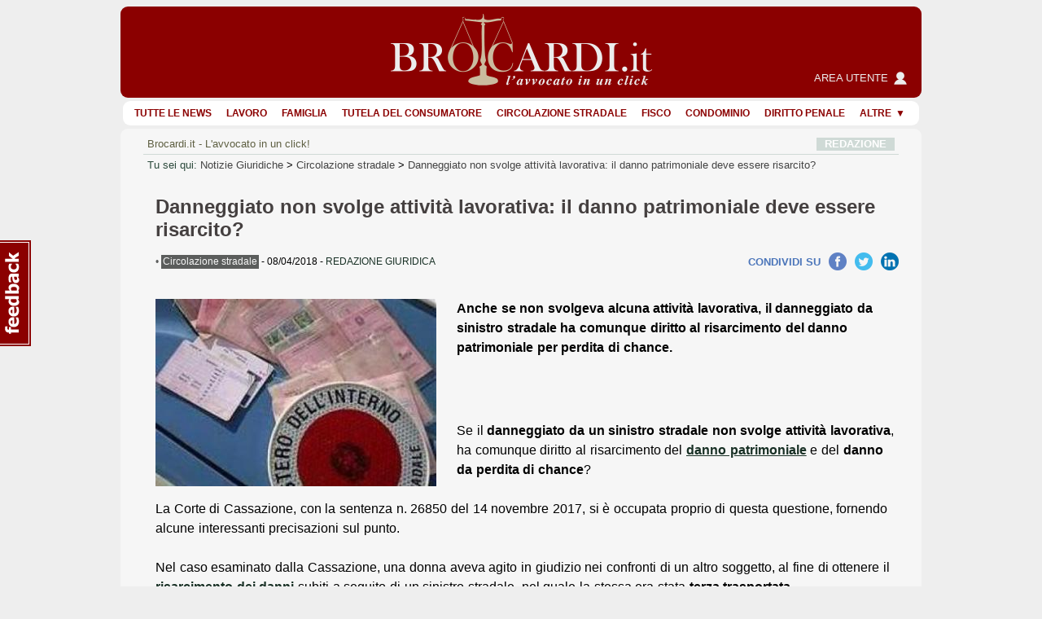

--- FILE ---
content_type: text/html; charset=Windows-1252
request_url: https://www.brocardi.it/notizie-giuridiche/danneggiato-svolge-attivita-lavorativa-danno-patrimoniale-deve-essere/1565.html
body_size: 11378
content:





  


  



















<!DOCTYPE html PUBLIC "-//W3C//DTD XHTML 1.0 Strict//EN"
	"http://www.w3.org/TR/xhtml1/DTD/xhtml1-strict.dtd">
<html xmlns="http://www.w3.org/1999/xhtml" xml:lang="it" lang="it">
<head>
  <title>Danneggiato non svolge attività lavorativa: il danno patrimoniale deve essere risarcito? - Brocardi.it</title>
  <meta name="keywords" content="Circolazione stradale, danneggiato, svolge, attivita, lavorativa, danno, patrimoniale, deve, essere, notizie giuridiche, notizie" />
  <meta name="description" content="Anche se non svolgeva alcuna attivit&amp;agrave; lavorativa, il danneggiato da sinistro stradale ha comunque diritto al risarcimento del danno patrimoniale..." />

    <meta name="twitter:card" content="summary_large_image" />
  <meta name="twitter:site" content="@Brocardi_it" />
  <meta name="twitter:title" content="Danneggiato non svolge attività lavorativa: il danno patrimoniale deve essere risarcito?" />
  <meta name="twitter:description" content="Anche se non svolgeva alcuna attivit&amp;agrave; lavorativa, il danneggiato da sinistro stradale ha comunque diritto al risarcimento del danno patrimoniale..." />
  <meta name="twitter:image:src" content="https://www.brocardi.it/frontend/images/notizia/codicestrada_social.jpg" />

    <meta property="og:site_name" content="Brocardi.it" />
  <meta property="og:title" content="Danneggiato non svolge attività lavorativa: il danno patrimoniale deve essere risarcito?" />
  <meta property="og:url" content="https://www.brocardi.it/notizie-giuridiche/danneggiato-svolge-attivita-lavorativa-danno-patrimoniale-deve-essere/1565.html" />
  <meta property="og:image" content="https://www.brocardi.it/frontend/images/notizia/codicestrada_social.jpg" />
  
  
  
  <meta property="og:description" content="Anche se non svolgeva alcuna attivit&amp;agrave; lavorativa, il danneggiato da sinistro stradale ha comunque diritto al risarcimento del danno patrimoniale..." />
  <meta property="og:type" content="article" />

  <meta property="fb:app_id" content="1208610009221666" />

  <meta http-equiv="Content-Type" content="text/html; charset=iso-8859-1" />
  <meta http-equiv="X-UA-Compatible" content="IE=edge" />
  <meta name="viewport" content="initial-scale = 1.0" />
  <meta name="theme-color" content="#8b0000">
      
      <script type="text/javascript">
        window.google_analytics_uacct = "UA-2226707-4";
        w=window,d=document,e=d.documentElement,g=d.getElementsByTagName('body')[0],w.__bro_width=w.innerWidth||e.clientWidth||g.clientWidth;
      </script>
      <script type="text/javascript">
        var _gaq = _gaq || [];
        _gaq.push(['_setAccount', 'UA-2226707-4']);
        _gaq.push(['_gat._anonymizeIp']);
        _gaq.push(['_trackPageview']);
        _gaq.push(['_trackPageLoadTime']);

        (function() {
          var ga = document.createElement('script');
          ga.type = 'text/javascript';
          ga.async = true;
          ga.src = ('https:' == document.location.protocol ? 'https://' : 'http://') + 'stats.g.doubleclick.net/dc.js';
          var s = document.getElementsByTagName('script')[0]; s.parentNode.insertBefore(ga, s);
        })();
       </script>
      
    <link rel="stylesheet" type="text/css" href="/frontend/styles/layout-bundle-ag.css?s_tv=20e925ec4f8b9d9d8ee89b01eed31646e7666ec8" media="screen" title="Brocardi 2015" />

    <script type="text/javascript" src="/frontend/scripts/base.no_jq-ag.js?j_tv=20e925ec4f8b9d9d8ee89b01eed31646e7666ec8"></script>

    <script type="text/javascript" src="/backend/scripts/jquery-ui-1.8.7.custom.min.js?j_tv=20e925ec4f8b9d9d8ee89b01eed31646e7666ec8"></script>

    <link rel="stylesheet" type="text/css" href="/backend/styles/jquery-ui-1.8.7.custom-ag.css?s_tv=20e925ec4f8b9d9d8ee89b01eed31646e7666ec8" media="screen" />

    <link rel="stylesheet" type="text/css" href="/frontend/styles/notizia-bundle-ag.css?s_tv=20e925ec4f8b9d9d8ee89b01eed31646e7666ec8" media="all" />

        <meta name="robots" content="index, follow, max-image-preview:large, max-snippet:-1, max-video-preview:-1" />
      <link rel="canonical" href="https://www.brocardi.it/notizie-giuridiche/danneggiato-svolge-attivita-lavorativa-danno-patrimoniale-deve-essere/1565.html" />
    <script type="text/javascript" src="/frontend/scripts/respond.js"></script>
  <!--[if lte IE 8]>
  <style type="text/css">
    @import url(/frontend/styles/layout_ie8.css);
  </style>
  <![endif]-->
  <script type="text/javascript">
  <!--
    var FrontendPrefix = '/frontend/';

  //-->
  </script>

  <script async type="application/javascript" src="https://news.google.com/swg/js/v1/swg-basic.js"></script>
<script> 
(self.SWG_BASIC = self.SWG_BASIC || []).push( basicSubscriptions => {
    basicSubscriptions.init({
        type: "NewsArticle",
        isPartOfType: ["Product"],
        isPartOfProductId: "CAowpeiZCw:openaccess",
        clientOptions: { theme: "light", lang: "it" },
        autoPromptType: "none",
    });
});
</script>    

<script id="cmp-template" type="text/plain" src="//clickiocmp.com/t/consent_244896.js"></script>
<script>!function(){let e=!1;function t(){if(e)return;e=!0;const t=document.getElementById("cmp-template");if(!t)return;const n=document.createElement("script");n.async=!0,n.src=t.getAttribute("src"),document.head.appendChild(n)}const n=setTimeout(t,3e3);(self.SWG_BASIC=self.SWG_BASIC||[]).push(e=>{e.setOnEntitlementsResponse(e=>{e.then(e=>{clearTimeout(n),e.enablesThisWithCacheableEntitlements()||t()}).catch(()=>{clearTimeout(n),t()})})})}();function showSubscriptionPrompt(){(self.SWG_BASIC=self.SWG_BASIC||[]).push(e=>{e.setupAndShowAutoPrompt({autoPromptType:"subscription"})});if(window.innerWidth<=480){document.body.style.overflow="hidden";const e=document.createElement("div");e.classList.add("site-overlay","interaction-blocker"),e.style.cssText="position: fixed; width: 100vw; height: 100dvh; overflow-x: hidden; background: rgba(33, 41, 52, 0.65); backdrop-filter: blur(5px); top: 0; z-index: 100;",document.body.appendChild(e);const t=document.createElement("div");t.innerHTML="<svg width='40' height='40' viewBox='0 0 24 24' fill='none'><path d='M12 5v14M19 12l-7 7-7-7' stroke='#fff' stroke-width='6' stroke-linecap='round' stroke-linejoin='round' opacity='0.85'/><path d='M12 5v14M19 12l-7 7-7-7' stroke='#8B0000' stroke-width='3' stroke-linecap='round' stroke-linejoin='round'/></svg>",t.style.cssText="position: absolute; left: 50%; bottom: 110px; transform: translateX(-50%); animation: arrow-animation 1s infinite; z-index: 1000;",document.body.appendChild(t);const n=document.createElement("style");n.innerHTML="@keyframes arrow-animation{0%,100%{transform:translateX(-50%) translateY(0);}50%{transform:translateX(-50%) translateY(20px);}}",document.head.appendChild(n);const o=document.createElement("a");o.href="https://www.brocardi.it",o.textContent="Torna alla Home",o.style.cssText="position: absolute; top: 16px; right: 24px; z-index: 1001; background: rgba(255,255,255,0.9); padding: 8px 16px; border-radius: 6px; font-weight: bold; text-decoration: none; color: #8B0000;",o.onclick=e=>{e.preventDefault(),window.location.href="https://www.brocardi.it"},document.body.appendChild(o)}}function showLoginPrompt(){const e=document.querySelector(".cl-consent__close-link.cl-consent-node-button");e&&e.click()}function showLoginPrompt2(){const e=document.querySelector('.cl-consent__btn[data-role="b_decline"]');e&&e.click()}</script>

<style>@media only screen and (max-width:767px){#gmp-topmobile,#gmp-topmobile_news{min-height:280px;margin:25px 0}#gmpSkinMobileSpacer{min-height:100px;background-color:#8b0000}#g_header{top:100px!important}.newsmenu.show{top:164px!important}body:has(.content-news) #g_header_placeholder{min-height:60px!important}}@media only screen and (min-width:768px){#gmp-masthead,body:has(.content-news) #g_leaderboard{min-height:250px}#gmp-insideposttop,#gmp-insideposttop_news{min-height:280px}#gmp-leaderboard{min-height:90px}}</style>

<!-- Google tag (gtag.js) --> <script async src="https://www.googletagmanager.com/gtag/js?id=G-Z3R4T1SES2"></script> <script> window.dataLayer = window.dataLayer || []; function gtag(){dataLayer.push(arguments);} gtag('js', new Date()); gtag('config', 'G-Z3R4T1SES2'); </script>
<script defer data-domain="brocardi.it/2pcA5G" src="https://api.publytics.net/js/script.manual.min.js"></script> <script> window.publytics = window.publytics || function() { (window.publytics.q = window.publytics.q || []).push(arguments) }; publytics('pageview'); </script>

</head>



<body>
<div id="background-head-spacer"></div>

  <div id="gmpSkinMobileSpacer"></div> 

<div class="container">


<div id="g_header_placeholder" class=""></div>
<div id="g_header" class="static">
  <div class="logo">
    <div>
      <div>
        <a href="/">
          <img src="/frontend/images/logo_B.png?20171012" alt="Brocardi.it" title="" width="321" height="112" />
        </a>
      </div>
    </div>
    <a href="https://areautente.brocardi.it/" class="areautente" target="_blank">
      <img src="/frontend/images/areautente.png" />
      <span>Area utente</span>
    </a>
  </div>

  <button type="button" class="newsmenu_btn" onclick="$('div.newsmenu').add(this).toggleClass('show');">
    <span>Menu</span>
  </button>
    </div>

<div class="newsmenu">
  <ul>
    <li><a href="/notizie-giuridiche/">Tutte le news</a></li>
    <li><a href="/notizie-giuridiche/lavoro/">Lavoro</a></li>
    <li><a href="/notizie-giuridiche/famiglia/">Famiglia</a></li>
    <li><a href="/notizie-giuridiche/consumatore/">Tutela del consumatore</a></li>
    <li><a href="/notizie-giuridiche/circolazione-stradale/">Circolazione stradale</a></li>
    <li><a href="/notizie-giuridiche/fisco/">Fisco</a></li>
    <li><a href="/notizie-giuridiche/condominio/">Condominio</a></li>
    <li><a href="/notizie-giuridiche/dirittopenale/">Diritto penale</a></li>
    <li class="dropdown">
      <span>Altre</span>
      <ul>
        <li><a href="/notizie-giuridiche/dirittocivile/">Diritto civile</a></li>
        <li><a href="/notizie-giuridiche/contratti/">Contratti</a></li>
        <li><a href="/notizie-giuridiche/sanita/">Sanit&agrave;</a></li>
        <li><a href="/notizie-giuridiche/diritto-bancario/">Diritto bancario</a></li>
        <li><a href="/notizie-giuridiche/proceduracivile/">Procedura civile</a></li>
        <li><a href="/notizie-giuridiche/pubblica-amministrazione/">Pubblica amministrazione</a></li>
        <li><a href="/notizie-giuridiche/miscellanea/">Miscellanea</a></li>
        <li><a href="/notizie-giuridiche/procedura-penale/">Procedura penale</a></li>
        <li><a href="/notizie-giuridiche/dirittourbanistico/">Diritto urbanistico</a></li>
        <li><a href="/notizie-giuridiche/dirittocommerciale/">Diritto commerciale</a></li>
        <li><a href="/notizie-giuridiche/eredita/">Eredit&agrave;</a></li>
        <li><a href="/notizie-giuridiche/privacy/">Privacy</a></li>
        <li><a href="/notizie-giuridiche/disabilita/">Disabilit&agrave;</a></li>
        <li><a href="/notizie-giuridiche/volontaria-giurisdizione/">Volontaria giurisdizione</a></li>
        <li><a href="/notizie-giuridiche/criptovalute/">Criptovalute</a></li>
      </ul>
    </li>
  </ul>
</div>
  <div id="g_leaderboard">
    
      </div>






<div id="g_body" class="fullwidth">


<div class="g_content">
  <div id="site_intro">
      <span class="sinistra">
      Brocardi.it - L'avvocato in un click!
      </span>
        <span class="destra"><a href="/chi-siamo/redazione/">REDAZIONE</a></span>
      </div>    <div id="breadcrumb" xmlns:v="http://rdf.data-vocabulary.org/#">
    <span id="you-are-here">Tu sei qui:</span>
          <span typeof="v:Breadcrumb">
                  <a href="https://www.brocardi.it/notizie-giuridiche/">Notizie Giuridiche</a>
                          >
              </span>
          <span typeof="v:Breadcrumb">
                  <a href="https://www.brocardi.it/notizie-giuridiche/circolazione-stradale/">Circolazione stradale</a>
                          >
              </span>
          <span typeof="v:Breadcrumb">
                  <a href="https://www.brocardi.it/notizie-giuridiche/danneggiato-svolge-attivita-lavorativa-danno-patrimoniale-deve-essere/1565.html">Danneggiato non svolge attività lavorativa: il danno patrimoniale deve essere risarcito?</a>
                      </span>
      </div>
    <div class="content-news large-content" itemscope itemtype="http://schema.org/NewsArticle">
    <meta itemprop="inLanguage" content="it-IT" />
          <div class="news-detail">
        <h1 itemprop="headline">Danneggiato non svolge attività lavorativa: il danno patrimoniale deve essere risarcito?</h1>

    
    
        <div class="news-information">
          <span class="news-cat" style="color: #5b5d5c;">
            &#8226; <a href="/notizie-giuridiche/circolazione-stradale/" style="background-color: #5b5d5c;" itemprop="articleSection">
              Circolazione stradale</a></span> -
                    <time datetime="2018-04-08T22:36:00+02:00" itemprop="datePublished">
            08/04/2018
          </time> -
                    <meta itemprop="dateModified" content="2018-04-08T22:36:00+02:00" />
          <span itemprop="author" itemscope itemtype="http://schema.org/Person">
            <a href="/chi-siamo/redazione/" class="staff_link"><span itemprop="name">REDAZIONE GIURIDICA</span></a>
          </span>
          <span itemprop="publisher" itemscope itemtype="https://schema.org/Organization">
            <span itemprop="logo" itemscope itemtype="https://schema.org/ImageObject">
              <meta itemprop="url" content="https://www.brocardi.it/frontend/images/logo_B.png?20171012">
              <meta itemprop="width" content="321">
              <meta itemprop="height" content="112">
            </span>
            <meta itemprop="name" content="Brocardi.it">
            <meta itemprop="url" content="https://www.brocardi.it">
          </span>
                                                          
            
  
  
  <div class="social-share"><span>CONDIVIDI SU</span><span><a class="share-facebook" target="_blank" data-target="https://www.brocardi.it/notizie-giuridiche/danneggiato-svolge-attivita-lavorativa-danno-patrimoniale-deve-essere/1565.html" data-share="https://www.brocardi.it/notizie-giuridiche/danneggiato-svolge-attivita-lavorativa-danno-patrimoniale-deve-essere/1565.html?utm_campaign=social&utm_medium=share&utm_content=codicestrada&utm_source=facebook" href="https://www.facebook.com/dialog/share?app_id=1208610009221666&display=popup&href=https%3A%2F%2Fwww.brocardi.it%2Fnotizie-giuridiche%2Fdanneggiato-svolge-attivita-lavorativa-danno-patrimoniale-deve-essere%2F1565.html%3Futm_campaign%3Dsocial%26utm_medium%3Dshare%26utm_content%3Dcodicestrada%26utm_source%3Dfacebook&redirect_uri=https%3A%2F%2Fwww.brocardi.it%2Fnotizie-giuridiche%2Fdanneggiato-svolge-attivita-lavorativa-danno-patrimoniale-deve-essere%2F1565.html">Facebook</a></span><span><a class="share-twitter" target="_blank" data-target="https://www.brocardi.it/notizie-giuridiche/danneggiato-svolge-attivita-lavorativa-danno-patrimoniale-deve-essere/1565.html" href="https://twitter.com/intent/tweet?text=Danneggiato%20non%20svolge%20attivit%C3%A0%20lavorativa%3A%20il%20danno%20patrimoniale%20deve...&url=https%3A%2F%2Fwww.brocardi.it%2Fnotizie-giuridiche%2Fdanneggiato-svolge-attivita-lavorativa-danno-patrimoniale-deve-essere%2F1565.html%3Futm_campaign%3Dsocial%26utm_medium%3Dshare%26utm_content%3Dcodicestrada%26utm_source%3Dtwitter&hashtags=Circolazionestradale&via=Brocardi_it">Twitter</a></span><span><a class="share-linkedin" target="_blank" data-target="https://www.brocardi.it/notizie-giuridiche/danneggiato-svolge-attivita-lavorativa-danno-patrimoniale-deve-essere/1565.html" href="https://www.linkedin.com/shareArticle?mini=true&url=https%3A%2F%2Fwww.brocardi.it%2Fnotizie-giuridiche%2Fdanneggiato-svolge-attivita-lavorativa-danno-patrimoniale-deve-essere%2F1565.html%3Futm_campaign%3Dsocial%26utm_medium%3Dshare%26utm_content%3Dcodicestrada%26utm_source%3Dlinkedin&title=Danneggiato%20non%20svolge%20attivit%C3%A0%20lavorativa%3A%20il%20danno%20patrimoniale%20deve%20essere%20risarcito%3F&summary=Anche%20se%20non%20svolgeva%20alcuna%20attivit%26amp%3Bagrave%3B%20lavorativa%2C%20il%20danneggiato%20da%20sinistro%20stradale%20ha%20comunque%20diritto%20al%20risarcimento%20del%20danno%20patrimoniale%20per%20perdita%20di%20chance.&source=Brocardi.it">LinkedIn</a></span></div>          
        </div>
        <div class="text" >
          <img id="news-image" src="https://www.brocardi.it/frontend/images/notizia/codicestrada_big.jpg" title="Danneggiato non svolge attività lavorativa: il danno patrimoniale deve essere risarcito?" alt="Danneggiato non svolge attività lavorativa: il danno patrimoniale deve essere risarcito?" fetchpriority="high" />
                      <div class="corpoDelTesto" itemprop="description"><strong>Anche se non svolgeva alcuna attivit&agrave; lavorativa, il danneggiato da sinistro stradale ha comunque diritto al risarcimento del danno patrimoniale per perdita di chance.<br />
<br /></strong></div>
                    
                      <div class="fullscreen-ads-container">
              <div class="ads">
                <div id="gmp-topmobile_news" class="gmp"></div>
              </div>
            </div>
                    <div class="corpoDelTesto" itemprop="articleBody">Se il <strong>danneggiato da un </strong><strong>sinistro stradale</strong><strong> non svolge attivit&agrave; lavorativa</strong>, ha comunque diritto al risarcimento del <strong><a href="/dizionario/4533.html" title="Dizionario Giuridico: Danno patrimoniale">danno patrimoniale</a></strong> e del <strong>danno da perdita di chance</strong>?<br />
<br />
La Corte di Cassazione, con la sentenza n. 26850 del 14 novembre 2017, si &egrave; occupata proprio di questa questione, fornendo alcune interessanti precisazioni sul punto.<br />
<br />
Nel caso esaminato dalla Cassazione, una donna aveva agito in giudizio nei confronti di un altro soggetto, al fine di ottenere il <strong><a href="/dizionario/3912.html" title="Dizionario Giuridico: Risarcimento danni">risarcimento dei danni</a></strong> subiti a seguito di un sinistro stradale, nel quale la stessa era stata <strong>terza trasportata</strong>.<br />
<br />
Il Tribunale di primo grado aveva accolto la domanda risarcitoria ma la sentenza era stata parzialmente riformata dalla Corte d&rsquo;appello, la quale aveva ridotto l&rsquo;ammontare del risarcimento riconosciuto alla vittima del sinistro.<br />
<br />
Secondo la Corte d&rsquo;appello, infatti, alla danneggiata non spettava il &ldquo;<strong><em>danno patrimoniale</em></strong>&rdquo;, in quanto la stessa non aveva dimostrato di svolgere &ldquo;<strong><em>un&#39;attivit&agrave; lavorativa produttiva di reddito</em></strong>&rdquo; e non erano nemmeno ravvisabili i presupposti per il riconoscimento del &ldquo;<strong><em>danno da perdita di chance</em></strong>&rdquo;, dal momento che la vittima &ldquo;<em>non aveva dimostrato che, pur non avendo potuto sostenere l&#39;esame di Stato per l&#39;iscrizione all&#39;albo dei geometri, avrebbe continuato ad essere impedita dai postumi invalidanti permanenti ad intraprendere la carriera di geometra</em>&rdquo;.<br />
 <br />
Ritenendo la decisione ingiusta, la donna aveva deciso di rivolgersi alla Corte di Cassazione, nella speranza di ottenere l&rsquo;annullamento della sentenza sfavorevole.<br />
 <br />
Rilevava la ricorrente, a sostegno delle proprie ragioni, che &ldquo;<em>la circostanza che il <strong>soggetto danneggiato non svolgesse alcuna attivit&agrave; lavorativa</strong> <strong>non autorizzava l&#39;esclusione di un danno futuro</strong>, dovendo il giudice al riguardo svolgere una complessa <strong>valutazione di tipo prognostico</strong></em>&rdquo;.<br />
 <br />
Osservava la danneggiata, inoltre, che il giudice d&rsquo;appello avrebbe dovuto tenere in considerazione la circostanza (accertata in sede di consulenza tecnica espletata in corso di causa) &ldquo;<em>dell&#39;impedimento ad intraprendere l&#39;attivit&agrave; di geometra a causa delle gravissime lesioni</em>&rdquo;.<br />
 <br />
Secondo la danneggiata, dunque, la Corte d&rsquo;appello, nel ridurre l&rsquo;ammontare del risarcimento, non avrebbe dato corretta applicazione agli artt. <a href="/codice-civile/libro-quarto/titolo-i/capo-iii/art1226.html" title="Valutazione equitativa del danno">1226</a>, <a href="/codice-civile/libro-quarto/titolo-ix/art2043.html" title="Risarcimento per fatto illecito">2043</a>, <a href="/codice-civile/libro-quarto/titolo-ix/art2056.html" title="Valutazione dei danni">2056</a> e <a href="/codice-civile/libro-sesto/titolo-ii/capo-iv/art2729.html" title="Presunzioni semplici">2729</a> c.c.<br />
<br />
La Corte di Cassazione riteneva, in effetti, di dover dar ragione alla danneggiata, accogliendo il relativo ricorso, in quanto &ldquo;<strong><em>manifestamente fondato</em></strong>&rdquo;.<br />
 <br />
Precisava la Cassazione, in proposito, &ldquo;<em>l&#39;<strong>invalidit&agrave; di gravit&agrave; tale</strong> (nella specie, del 25 per cento) da <strong>non consentire alla vittima la possibilit&agrave; di attendere neppure a lavori diversi</strong> da quello specificamente prestato al momento del sinistro, e comunque confacenti alle sue attitudini e condizioni personali ed ambientali</em>&rdquo;, integra un &ldquo;<strong><em>danno patrimoniale attuale in proiezione futura da perdita di chance</em></strong><em>, ulteriore e distinto rispetto al danno da incapacit&agrave; lavorativa specifica</em>&rdquo;, che deriva &ldquo;<em>dalla<strong> riduzione della capacit&agrave; lavorativa generica</strong></em>&rdquo; del soggetto in questione.<br />
 <br />
Precisava la Cassazione, inoltre, che la <strong>liquidazione</strong> di tale danno pu&ograve; avvenire attraverso il ricorso alla prova per <strong>presunzioni</strong>, laddove &ldquo;<em>possa <strong>ritenersi ragionevolmente probabile</strong> che in futuro la <strong>vittima percepir&agrave; un reddito inferiore a quello che avrebbe altrimenti conseguito</strong> in assenza dell&#39;infortunio</em>&rdquo;.<br />
 <br />
Secondo la Cassazione, dunque, nel caso di specie, la Corte d&rsquo;appello, &ldquo;<em>escludendo in partenza il danno patrimoniale per il sol fatto della mancata prova di uno svolgimento dell&#39;attivit&agrave; lavorativa</em>&rdquo;, non aveva adeguatamente compiuto tale &ldquo;<em>accertamento presuntivo</em>&rdquo; circa la &ldquo;<strong><em>riduzione della perdita di guadagno nella sua proiezione futura</em></strong><em>, imposto dall&#39;entit&agrave; dei postumi, anche in termini di perdita di chance</em>&rdquo;.<br />
<br />
<br />
Alla luce di tali considerazioni, la Corte di Cassazione <strong>accoglieva il ricorso</strong> proposto dalla danneggiata, annullando la sentenza impugnata e rinviando la causa alla Corte d&rsquo;appello, affinch&egrave; la medesima decidesse nuovamente sulla questione, sulla base dei principi sopra enunciati.<br />
 <br /></div>
          <p class="corpoDelTesto" id="author-news"></p>
                                                
            
  
  
  <div class="social-share"><span>CONDIVIDI SU</span><span><a class="share-facebook" target="_blank" data-target="https://www.brocardi.it/notizie-giuridiche/danneggiato-svolge-attivita-lavorativa-danno-patrimoniale-deve-essere/1565.html" data-share="https://www.brocardi.it/notizie-giuridiche/danneggiato-svolge-attivita-lavorativa-danno-patrimoniale-deve-essere/1565.html?utm_campaign=social&utm_medium=share&utm_content=codicestrada&utm_source=facebook" href="https://www.facebook.com/dialog/share?app_id=1208610009221666&display=popup&href=https%3A%2F%2Fwww.brocardi.it%2Fnotizie-giuridiche%2Fdanneggiato-svolge-attivita-lavorativa-danno-patrimoniale-deve-essere%2F1565.html%3Futm_campaign%3Dsocial%26utm_medium%3Dshare%26utm_content%3Dcodicestrada%26utm_source%3Dfacebook&redirect_uri=https%3A%2F%2Fwww.brocardi.it%2Fnotizie-giuridiche%2Fdanneggiato-svolge-attivita-lavorativa-danno-patrimoniale-deve-essere%2F1565.html">Facebook</a></span><span><a class="share-twitter" target="_blank" data-target="https://www.brocardi.it/notizie-giuridiche/danneggiato-svolge-attivita-lavorativa-danno-patrimoniale-deve-essere/1565.html" href="https://twitter.com/intent/tweet?text=Danneggiato%20non%20svolge%20attivit%C3%A0%20lavorativa%3A%20il%20danno%20patrimoniale%20deve...&url=https%3A%2F%2Fwww.brocardi.it%2Fnotizie-giuridiche%2Fdanneggiato-svolge-attivita-lavorativa-danno-patrimoniale-deve-essere%2F1565.html%3Futm_campaign%3Dsocial%26utm_medium%3Dshare%26utm_content%3Dcodicestrada%26utm_source%3Dtwitter&hashtags=Circolazionestradale&via=Brocardi_it">Twitter</a></span><span><a class="share-linkedin" target="_blank" data-target="https://www.brocardi.it/notizie-giuridiche/danneggiato-svolge-attivita-lavorativa-danno-patrimoniale-deve-essere/1565.html" href="https://www.linkedin.com/shareArticle?mini=true&url=https%3A%2F%2Fwww.brocardi.it%2Fnotizie-giuridiche%2Fdanneggiato-svolge-attivita-lavorativa-danno-patrimoniale-deve-essere%2F1565.html%3Futm_campaign%3Dsocial%26utm_medium%3Dshare%26utm_content%3Dcodicestrada%26utm_source%3Dlinkedin&title=Danneggiato%20non%20svolge%20attivit%C3%A0%20lavorativa%3A%20il%20danno%20patrimoniale%20deve%20essere%20risarcito%3F&summary=Anche%20se%20non%20svolgeva%20alcuna%20attivit%26amp%3Bagrave%3B%20lavorativa%2C%20il%20danneggiato%20da%20sinistro%20stradale%20ha%20comunque%20diritto%20al%20risarcimento%20del%20danno%20patrimoniale%20per%20perdita%20di%20chance.&source=Brocardi.it">LinkedIn</a></span></div>          
          <div class="container-download-pdf">
  <form action="/register.php" method="post">
    <input type="text" name="email" placeholder="Inserisci la tua e-mail"  disabled="disabled">
    <button class="button-download-pdf" data-object-id="1565" data-content-id="4" disabled="disabled">
      <span></span>
      <em>Scarica PDF</em>
    </button>
  </form>
</div>        </div>
      </div>
    
    
          <div>
        <ins data-fluid-zoneid="18380" data-fluid-id="e6404a5432b1988ea2e71ec092e8608a"></ins>
<script async src="//fluid.4strokemedia.com/www/fluid/player.php"></script>
      </div>
    
          <h2><br /><strong>N</strong>otizie Correlate</h2>
      <div class="news-list">
  <ul>
          <li class=" news-odd list-odd">
        <div class="news-information">
          <span class="news-cat" style="color: #5b5d5c;">
            &#8226; <a href="/notizie-giuridiche/circolazione-stradale/"            style="background-color: #5b5d5c;">Circolazione stradale</a></span>
                        - 19/12/2016
                                    - <a href="/chi-siamo/redazione/" class="staff_link">REDAZIONE GIURIDICA</a>
                    </div>
        <a href="/notizie-giuridiche/risarcimento-perdita-chance/677.html">
                      <h3>Risarcimento per perdita di chance</h3>
                  </a>
        <img src="https://www.brocardi.it/frontend/images/notizia/codicestrada_small.jpg"
            title="Risarcimento per perdita di chance" alt="Risarcimento per perdita di chance">

        <p class="corpoDelTesto">
                      La Corte di Cassazione si pronuncia sulla liquidazione del danno ad un promettente calciatore vittima di sinistro stradale.
                    <a href="/notizie-giuridiche/risarcimento-perdita-chance/677.html">(continua a leggere)</a>
        </p>
      </li>
          <li class="">
        <div class="news-information">
          <span class="news-cat" style="color: #3aaa35;">
            &#8226; <a href="/notizie-giuridiche/dirittocivile/"            style="background-color: #3aaa35;">Diritto civile</a></span>
                        - 18/03/2018
                                    - <a href="/chi-siamo/redazione/" class="staff_link">REDAZIONE GIURIDICA</a>
                    </div>
        <a href="/notizie-giuridiche/quando-risarcito-danno-perdita-chances/1799.html">
                      <h3>Quando va risarcito il danno da perdita di chances?</h3>
                  </a>
        <img src="https://www.brocardi.it/frontend/images/notizia/dirittocivile_small.jpg"
            title="Quando va risarcito il danno da perdita di chances?" alt="Quando va risarcito il danno da perdita di chances?">

        <p class="corpoDelTesto">
                      Il danno alla persona, di gravit&agrave; tale da non consentire alla vittima di svolgere alcuna attivit&agrave; lavorativa, rientra nell&rsquo;ambito del danno patrimoniale attuale in proiezione futura da perdita di chance, ulteriore e distinto...
                    <a href="/notizie-giuridiche/quando-risarcito-danno-perdita-chances/1799.html">(continua a leggere)</a>
        </p>
      </li>
          <li class=" news-odd list-odd">
        <div class="news-information">
          <span class="news-cat" style="color: #3aaa35;">
            &#8226; <a href="/notizie-giuridiche/dirittocivile/"            style="background-color: #3aaa35;">Diritto civile</a></span>
                        - 20/09/2023
                                    - <a href="/chi-siamo/redazione/monica-miele-2547" class="staff_link">AVV. MONICA MIELE</a>
                    </div>
        <a href="/notizie-giuridiche/patrimonio-battisti-guerra-tribunale-moglie-mogol-curiosa-richiesta/3399.html">
                      <h3>Patrimonio di Battisti, guerra in Tribunale tra la moglie e Mogol: la curiosa richiesta di risarcimento per perdita di chance</h3>
                  </a>
        <img src="https://img.brocardi.it/notizie/2/jpg_2ETybed46AK2_small.jpg"
            title="Patrimonio di Battisti, guerra in Tribunale tra la moglie e Mogol: la curiosa richiesta di risarcimento per perdita di chance" alt="Patrimonio di Battisti, guerra in Tribunale tra la moglie e Mogol: la curiosa richiesta di risarcimento per perdita di chance">

        <p class="corpoDelTesto">
                      Mogol avrebbe intentato una nuova causa contro la vedova del cantautore: qual &egrave; l&#39;oggetto dei contenziosi?
                    <a href="/notizie-giuridiche/patrimonio-battisti-guerra-tribunale-moglie-mogol-curiosa-richiesta/3399.html">(continua a leggere)</a>
        </p>
      </li>
          <li class="">
        <div class="news-information">
          <span class="news-cat" style="color: #714fff;">
            &#8226; <a href="/notizie-giuridiche/famiglia/"            style="background-color: #714fff;">Famiglia</a></span>
                        - 11/05/2016
                                    - <a href="/chi-siamo/redazione/" class="staff_link">REDAZIONE GIURIDICA</a>
                    </div>
        <a href="/notizie-giuridiche/risarcibile-danno-patrimoniale-subito-seguito-decesso-della-madre/123.html">
                      <h3>Risarcibile il danno patrimoniale subito a seguito del decesso della madre casalinga?</h3>
                  </a>
        <img src="https://www.brocardi.it/frontend/images/notizia/famiglia_small.jpg"
            title="Risarcibile il danno patrimoniale subito a seguito del decesso della madre casalinga?" alt="Risarcibile il danno patrimoniale subito a seguito del decesso della madre casalinga?">

        <p class="corpoDelTesto">
                      Come noto, in caso di decesso di un familiare a seguito di un fatto illecito, &egrave; ben possibile chiedere ed ottenere il risarcimento del danno subito dai congiunti della vittima.
 
In proposito, la norma di rifierimento &egrave; rappresentata...
                    <a href="/notizie-giuridiche/risarcibile-danno-patrimoniale-subito-seguito-decesso-della-madre/123.html">(continua a leggere)</a>
        </p>
      </li>
      </ul>
</div>    
          <div class="text articoli-news">
        <h2>Articoli correlati</h2>
        <ul>
                      <li>
              <a href="/codice-civile/libro-quarto/titolo-i/capo-iii/art1226.html" itemprop="mentions">
                <span>Art. 1226 Codice Civile</span> - Valutazione equitativa del danno              </a>
            </li>
                      <li>
              <a href="/codice-civile/libro-quarto/titolo-ix/art2043.html" itemprop="mentions">
                <span>Art. 2043 Codice Civile</span> - Risarcimento per fatto illecito              </a>
            </li>
                      <li>
              <a href="/codice-civile/libro-quarto/titolo-ix/art2056.html" itemprop="mentions">
                <span>Art. 2056 Codice Civile</span> - Valutazione dei danni              </a>
            </li>
                      <li>
              <a href="/codice-civile/libro-sesto/titolo-ii/capo-iv/art2729.html" itemprop="mentions">
                <span>Art. 2729 Codice Civile</span> - Presunzioni semplici              </a>
            </li>
                                      </ul>
      </div>
      </div>

    <div class="comment-form-in-page content-ext-guide">
    <div class="comment-form">
    <form action="/consulenza/nuova.html?utm_source=internal&utm_medium=link&utm_content=notizia&utm_campaign=nuovi%20quesiti" method="post" class="comment">
    <div><input type="hidden" data-data-consent-token="3864d4dc9887ebb47fc8945641ad15b767ef3ac3" value="1" /></div>

          <div class="form-title">
        <img src="/frontend/images/logo-icon.png">
        <p class="form-title-header">Hai un dubbio o un problema su questo argomento?</p>
        <p>Scrivi alla nostra redazione giuridica</p>
        <p class="fee-subtitle">
          e ricevi la tua risposta
          <span>
            <strong class="upper">entro 5 giorni</strong>
            <span class="fee">a soli 29,90 &euro;</span>          </span>
        </p>
                  <div class="payment-icons" >
            <span class="payment-left"></span>
            <span class="payment-right"></span>
          </div>
              </div>
          <div class="form-fill">
        <input type="hidden" value="8fe8cd930c515893b880d68590f74707" name="frsc_token">
                <input type="hidden" name="xref" value="0000843d7b%2Fnotizie-giuridiche%2Fdanneggiato-svolge-attivita-lavorativa-danno-patrimoniale-deve-essere%2F1565.html" />
        
        <div class="form-row clearfix">
          <label for="frm_email__1">Email</label>
          <div>
            <input type="email" id="frm_email__1" name="email" class="form_text" required="required" data-message="Inserire un'email corretta" />
          </div>
        </div>

        <div class="form-row clearfix inform-container">
                                          <textarea name="testo" class="form_area" required="required" data-message="Campo obbligatorio" placeholder="Scrivi qui la tua domanda.

Si prega di esporre la domanda in modo chiaro e comprensibile.

Questo &egrave; un servizio a pagamento."></textarea>
        </div>

      </div>
      <div class="form-options">
        
        <div>
                    <label class="frm_checkbox" for="frm_terms_of_service_76">
            <input type="checkbox" name="terms_of_service" id="frm_terms_of_service_76" value="1" required="required" data-message="E' obbligatorio confermare di aver letto, compreso e accettato le condizioni generali del servizio e l'informativa privacy.">
            <span>
              Dichiaro di aver letto e compreso le
              <a tabindex="-1" href="#" class="terms_read" > condizioni generali del servizio</a>
              e autorizzo al trattamento dei miei dati (<a tabindex="-1" href="#" class="privacy_read">leggi informativa</a>)
            </span>
          </label>
        </div>
        <div>
          <label class="frm_checkbox" for="frm_newsletter_Gm">
  <input type="checkbox" data-data-consent-token="cad5acecd29f1a73b28534411d6107b71ca8a91e" name="newsletter" id="frm_newsletter_Gm" value="1" >
  <span>
    Desidero iscrivermi alla newsletter di informazione giuridica di Brocardi.it
  </span>
</label>        </div>
              <div class="g_recaptcha">
      <div data-size="normal"></div>       <textarea style="display:none;" name="captcha-response"></textarea>
              <input type="checkbox" value="1" required="required" class="recaptcha-validator-placeholder">
          </div>
        </div>
      <div class="form-fill">
        <div class="form-row clearfix">
          Nel caso si necessiti di <strong>allegare documentazione</strong> o altro materiale informativo relativo al quesito posto, baster&agrave; seguire le indicazioni che verranno fornite via email una volta effettuato il pagamento.
        </div>
      </div>
      <div class="form-buttons">
        <input type="submit" name="saving" value="Procedi" class="form_button" />
      </div>
    </form>
  </div>
  </div>
</div><!-- // end of .g_content -->



<div class="footer-newsletter">
  <div class="newsletter-title">La news<br />letter</div>
  <form class="newsletter-form" action="/register.php" method="post">
    <input type="text" name="email" placeHolder="Inserisci la tua email per iscriverti" />
    <input type="submit" name="checking" value="" class="form_button" />
  </form>
</div>

</div><!-- end of #g_body -->

<div id="g_bundles_popup">
</div>

<div id="pdf" title="Scarica PDF"></div>


<div id="g_footer" class="addmt">
  <div id="g_testa_footer">
    <img src="/frontend/images/logo_B.png?20171012" alt="Brocardi.it" title="" width="321" height="112" />
  </div>
  Tutti i diritti riservati - Copyright &copy; Brocardi.it 2003-2026<br />
  Concept &amp; content by <a href="https://www.linkedin.com/in/manuel-tropea/" rel="nofollow" target="_blank">Avv. Manuel Tropea</a><br />
  <div style="margin-top: 8px;">Powered by Sequeri S.r.l. - Via Marsilio da Padova 22, 35139 PADOVA - C.F. e P.I. 05500250286 - R.E.A. PD471772 - capitale sociale i.v. 20.000</div>
  <div class="rialzato">
    Per informazioni: <a href="mailto:info@brocardi.it" >info@brocardi.it</a> -
    <a href="/privacy.html">Informativa Privacy</a> e <a href="/cookie-policy.html">Cookie Policy</a> -
    <a href="/chi-siamo/">Chi siamo</a> -
    <a href="/search/archivio_consulenze_legali.html">Archivio</a>
  </div>

  <div class="rialzato">
    <a id="lavora-con-noi" rel="nofollow" href="https://form.jotformeu.com/81563009283355">Lavora con noi</a>
  </div>

  <div id="footer-icons">
  <div class="social-network"><span>Seguici<br />sui social</span><span><a class="facebook-icon" rel="nofollow" href="https://www.facebook.com/brocardipuntoit" title="Pagina Facebook" alt="Facebook">Pagina Facebook</a></span><span><a class="twitter-icon" rel="nofollow" href="https://twitter.com/Brocardi_it" title="Pagina Twitter" alt="Twitter">Pagina Twitter</a></span><span><a class="linkedin-icon" rel="nofollow" href="https://www.linkedin.com/company/brocardi-it" title="Pagina LinkedIn" alt="LinkedIn">Pagina LinkedIn</a></span></div>
    <div class="payment-icons">
      <span class="payment-left"></span>
      <span class="payment-right"></span>
    </div>
  </div>
  <span id="responsive-beacon-desktop"></span>
</div><!-- end of external container -->

</div><!-- end of .container -->


<div id="fb-root"></div>

<script>
window.fbAsyncInit = function() {
  FB.init({
    appId: '1208610009221666',
    version: 'v2.8',
    xfbml : true
  });
};

(function(d, s, id) {
  var js, fjs = d.getElementsByTagName(s)[0];
  if (d.getElementById(id)) {
    return;
  }
  js = d.createElement(s); js.id = id;
  js.src = "//connect.facebook.net/it_IT/sdk.js";
  fjs.parentNode.insertBefore(js, fjs);
  }(document, 'script', 'facebook-jssdk'));
</script>


<script type="text/javascript" async src="https://platform.twitter.com/widgets.js"></script>

<script src="//platform.linkedin.com/in.js" type="text/javascript"> lang: it_IT</script>

  <script src='https://s.adplay.it/brocardi/adplay.js' async type='text/javascript'></script>
<script src="//rum-static.pingdom.net/pa-5f3e9560146aea0015000921.js" async></script>
<script type="text/javascript">
window.fby = window.fby || [];
fby.push(['lockViewport', false]);
fby.push(['showTab', {id: '16548', position: 'left', color: '#8B0000'}]);
(function () {
    var f = document.createElement('script'); f.type = 'text/javascript'; f.async = true;
    f.src = '//cdn.feedbackify.com/f.js';
    var s = document.getElementsByTagName('script')[0]; s.parentNode.insertBefore(f, s);
})();
</script>




  
    <script type="text/javascript">
    // OnLoad: Gestisce i carousel slick
    $(function() {
      if (typeof(jq1124) != 'undefined' && jq1124('.book-gallery').length > 0 && typeof(jq1124().slick) != 'undefined') {
        jq1124('.book-gallery .books').slick({
          slidesToShow: 1,
          slidesToScroll: 1,
          dots: true,
          mobileFirst: true,
          arrows: false,
          speed: 300,
          responsive: [
            {
              breakpoint: 1,
              settings: "unslick"
            },
            {
              breakpoint: 767,
              settings: {
                slidesToShow: 3,
                slidesToScroll: 3,
              }
            },
            {
              breakpoint: 983,
              settings: {
                slidesToShow: 4,
                slidesToScroll: 4,
              }
            },
          ]
        });
      }

      if (typeof(jq1124) != 'undefined' && jq1124('.category-gallery').length > 0 && typeof(jq1124().slick) != 'undefined') {
        if (jq1124('.category-gallery-comment').length > 0) {
          jq1124('.category-gallery .categories').slick({
            slidesToShow: 1,
            slidesToScroll: 1,
            dots: true,
            mobileFirst: true,
            arrows: false,
            speed: 300,
            responsive: [
              {
                breakpoint: 1,
                settings: "unslick"
              },
              {
                breakpoint: 767,
                settings: {
                  slidesToShow: 4,
                  slidesToScroll: 4,
                }
              },
              {
                breakpoint: 983,
                settings: {
                  slidesToShow: 5,
                  slidesToScroll: 5,
                }
              },
            ]
          });
        }
        else {
          jq1124('.category-gallery .categories').slick({
            slidesToShow: 1,
            slidesToScroll: 1,
            dots: true,
            mobileFirst: true,
            arrows: false,
            speed: 300,
            responsive: [
              {
                breakpoint: 1,
                settings: "unslick"
              },
              {
                breakpoint: 767,
                settings: {
                  slidesToShow: 4,
                  slidesToScroll: 4,
                }
              },
            ]
          });
        }
      }

      if (typeof(jq1124) != 'undefined' && jq1124('.feedbacks').length > 0 && typeof(jq1124().slick) != 'undefined') {
        jq1124('.feedbacks .quotes').slick({
          slidesToShow: 1,
          slidesToScroll: 1,
          dots: true,
          mobileFirst: true,
          arrows: false,
          speed: 300,
          adaptiveHeight: true,
          responsive: [
              {
                breakpoint: 767,
                settings: {
                  autoplay: true,
                  autoplaySpeed: 8000,
                  adaptiveHeight: false,
                }
              },
            ]
        });
      }
    });
    </script>
  



  


  <script type="text/javascript">
    window._recaptcha_sitekey = "6Lf9QQ8UAAAAAOlep5y4rs5sI9FaCjl8qCsu_ZXJ";
  </script>
    <!--[if lte IE 9]>
    <script src="https://www.google.com/recaptcha/api.js?onload=recaptchaCallback&render=explicit&fallback=true"></script>
  <![endif]-->
  <script src="https://www.google.com/recaptcha/api.js?onload=recaptchaCallback&render=explicit" async defer></script>


<script src="https://cdn.by.wonderpush.com/sdk/1.1/wonderpush-loader.min.js" async></script>
<script>
window.WonderPush = window.WonderPush || [];
WonderPush.push([ "init", {
  webKey: "71af47277ff9d5ac5abd9de398ec13fcc133482b49598178321df819c42c3d86"
} ]);
</script>

</body>

</html>

--- FILE ---
content_type: text/html; charset=utf-8
request_url: https://www.google.com/recaptcha/api2/anchor?ar=1&k=6Lf9QQ8UAAAAAOlep5y4rs5sI9FaCjl8qCsu_ZXJ&co=aHR0cHM6Ly93d3cuYnJvY2FyZGkuaXQ6NDQz&hl=en&v=N67nZn4AqZkNcbeMu4prBgzg&size=normal&anchor-ms=20000&execute-ms=30000&cb=js2x8skt67nf
body_size: 50448
content:
<!DOCTYPE HTML><html dir="ltr" lang="en"><head><meta http-equiv="Content-Type" content="text/html; charset=UTF-8">
<meta http-equiv="X-UA-Compatible" content="IE=edge">
<title>reCAPTCHA</title>
<style type="text/css">
/* cyrillic-ext */
@font-face {
  font-family: 'Roboto';
  font-style: normal;
  font-weight: 400;
  font-stretch: 100%;
  src: url(//fonts.gstatic.com/s/roboto/v48/KFO7CnqEu92Fr1ME7kSn66aGLdTylUAMa3GUBHMdazTgWw.woff2) format('woff2');
  unicode-range: U+0460-052F, U+1C80-1C8A, U+20B4, U+2DE0-2DFF, U+A640-A69F, U+FE2E-FE2F;
}
/* cyrillic */
@font-face {
  font-family: 'Roboto';
  font-style: normal;
  font-weight: 400;
  font-stretch: 100%;
  src: url(//fonts.gstatic.com/s/roboto/v48/KFO7CnqEu92Fr1ME7kSn66aGLdTylUAMa3iUBHMdazTgWw.woff2) format('woff2');
  unicode-range: U+0301, U+0400-045F, U+0490-0491, U+04B0-04B1, U+2116;
}
/* greek-ext */
@font-face {
  font-family: 'Roboto';
  font-style: normal;
  font-weight: 400;
  font-stretch: 100%;
  src: url(//fonts.gstatic.com/s/roboto/v48/KFO7CnqEu92Fr1ME7kSn66aGLdTylUAMa3CUBHMdazTgWw.woff2) format('woff2');
  unicode-range: U+1F00-1FFF;
}
/* greek */
@font-face {
  font-family: 'Roboto';
  font-style: normal;
  font-weight: 400;
  font-stretch: 100%;
  src: url(//fonts.gstatic.com/s/roboto/v48/KFO7CnqEu92Fr1ME7kSn66aGLdTylUAMa3-UBHMdazTgWw.woff2) format('woff2');
  unicode-range: U+0370-0377, U+037A-037F, U+0384-038A, U+038C, U+038E-03A1, U+03A3-03FF;
}
/* math */
@font-face {
  font-family: 'Roboto';
  font-style: normal;
  font-weight: 400;
  font-stretch: 100%;
  src: url(//fonts.gstatic.com/s/roboto/v48/KFO7CnqEu92Fr1ME7kSn66aGLdTylUAMawCUBHMdazTgWw.woff2) format('woff2');
  unicode-range: U+0302-0303, U+0305, U+0307-0308, U+0310, U+0312, U+0315, U+031A, U+0326-0327, U+032C, U+032F-0330, U+0332-0333, U+0338, U+033A, U+0346, U+034D, U+0391-03A1, U+03A3-03A9, U+03B1-03C9, U+03D1, U+03D5-03D6, U+03F0-03F1, U+03F4-03F5, U+2016-2017, U+2034-2038, U+203C, U+2040, U+2043, U+2047, U+2050, U+2057, U+205F, U+2070-2071, U+2074-208E, U+2090-209C, U+20D0-20DC, U+20E1, U+20E5-20EF, U+2100-2112, U+2114-2115, U+2117-2121, U+2123-214F, U+2190, U+2192, U+2194-21AE, U+21B0-21E5, U+21F1-21F2, U+21F4-2211, U+2213-2214, U+2216-22FF, U+2308-230B, U+2310, U+2319, U+231C-2321, U+2336-237A, U+237C, U+2395, U+239B-23B7, U+23D0, U+23DC-23E1, U+2474-2475, U+25AF, U+25B3, U+25B7, U+25BD, U+25C1, U+25CA, U+25CC, U+25FB, U+266D-266F, U+27C0-27FF, U+2900-2AFF, U+2B0E-2B11, U+2B30-2B4C, U+2BFE, U+3030, U+FF5B, U+FF5D, U+1D400-1D7FF, U+1EE00-1EEFF;
}
/* symbols */
@font-face {
  font-family: 'Roboto';
  font-style: normal;
  font-weight: 400;
  font-stretch: 100%;
  src: url(//fonts.gstatic.com/s/roboto/v48/KFO7CnqEu92Fr1ME7kSn66aGLdTylUAMaxKUBHMdazTgWw.woff2) format('woff2');
  unicode-range: U+0001-000C, U+000E-001F, U+007F-009F, U+20DD-20E0, U+20E2-20E4, U+2150-218F, U+2190, U+2192, U+2194-2199, U+21AF, U+21E6-21F0, U+21F3, U+2218-2219, U+2299, U+22C4-22C6, U+2300-243F, U+2440-244A, U+2460-24FF, U+25A0-27BF, U+2800-28FF, U+2921-2922, U+2981, U+29BF, U+29EB, U+2B00-2BFF, U+4DC0-4DFF, U+FFF9-FFFB, U+10140-1018E, U+10190-1019C, U+101A0, U+101D0-101FD, U+102E0-102FB, U+10E60-10E7E, U+1D2C0-1D2D3, U+1D2E0-1D37F, U+1F000-1F0FF, U+1F100-1F1AD, U+1F1E6-1F1FF, U+1F30D-1F30F, U+1F315, U+1F31C, U+1F31E, U+1F320-1F32C, U+1F336, U+1F378, U+1F37D, U+1F382, U+1F393-1F39F, U+1F3A7-1F3A8, U+1F3AC-1F3AF, U+1F3C2, U+1F3C4-1F3C6, U+1F3CA-1F3CE, U+1F3D4-1F3E0, U+1F3ED, U+1F3F1-1F3F3, U+1F3F5-1F3F7, U+1F408, U+1F415, U+1F41F, U+1F426, U+1F43F, U+1F441-1F442, U+1F444, U+1F446-1F449, U+1F44C-1F44E, U+1F453, U+1F46A, U+1F47D, U+1F4A3, U+1F4B0, U+1F4B3, U+1F4B9, U+1F4BB, U+1F4BF, U+1F4C8-1F4CB, U+1F4D6, U+1F4DA, U+1F4DF, U+1F4E3-1F4E6, U+1F4EA-1F4ED, U+1F4F7, U+1F4F9-1F4FB, U+1F4FD-1F4FE, U+1F503, U+1F507-1F50B, U+1F50D, U+1F512-1F513, U+1F53E-1F54A, U+1F54F-1F5FA, U+1F610, U+1F650-1F67F, U+1F687, U+1F68D, U+1F691, U+1F694, U+1F698, U+1F6AD, U+1F6B2, U+1F6B9-1F6BA, U+1F6BC, U+1F6C6-1F6CF, U+1F6D3-1F6D7, U+1F6E0-1F6EA, U+1F6F0-1F6F3, U+1F6F7-1F6FC, U+1F700-1F7FF, U+1F800-1F80B, U+1F810-1F847, U+1F850-1F859, U+1F860-1F887, U+1F890-1F8AD, U+1F8B0-1F8BB, U+1F8C0-1F8C1, U+1F900-1F90B, U+1F93B, U+1F946, U+1F984, U+1F996, U+1F9E9, U+1FA00-1FA6F, U+1FA70-1FA7C, U+1FA80-1FA89, U+1FA8F-1FAC6, U+1FACE-1FADC, U+1FADF-1FAE9, U+1FAF0-1FAF8, U+1FB00-1FBFF;
}
/* vietnamese */
@font-face {
  font-family: 'Roboto';
  font-style: normal;
  font-weight: 400;
  font-stretch: 100%;
  src: url(//fonts.gstatic.com/s/roboto/v48/KFO7CnqEu92Fr1ME7kSn66aGLdTylUAMa3OUBHMdazTgWw.woff2) format('woff2');
  unicode-range: U+0102-0103, U+0110-0111, U+0128-0129, U+0168-0169, U+01A0-01A1, U+01AF-01B0, U+0300-0301, U+0303-0304, U+0308-0309, U+0323, U+0329, U+1EA0-1EF9, U+20AB;
}
/* latin-ext */
@font-face {
  font-family: 'Roboto';
  font-style: normal;
  font-weight: 400;
  font-stretch: 100%;
  src: url(//fonts.gstatic.com/s/roboto/v48/KFO7CnqEu92Fr1ME7kSn66aGLdTylUAMa3KUBHMdazTgWw.woff2) format('woff2');
  unicode-range: U+0100-02BA, U+02BD-02C5, U+02C7-02CC, U+02CE-02D7, U+02DD-02FF, U+0304, U+0308, U+0329, U+1D00-1DBF, U+1E00-1E9F, U+1EF2-1EFF, U+2020, U+20A0-20AB, U+20AD-20C0, U+2113, U+2C60-2C7F, U+A720-A7FF;
}
/* latin */
@font-face {
  font-family: 'Roboto';
  font-style: normal;
  font-weight: 400;
  font-stretch: 100%;
  src: url(//fonts.gstatic.com/s/roboto/v48/KFO7CnqEu92Fr1ME7kSn66aGLdTylUAMa3yUBHMdazQ.woff2) format('woff2');
  unicode-range: U+0000-00FF, U+0131, U+0152-0153, U+02BB-02BC, U+02C6, U+02DA, U+02DC, U+0304, U+0308, U+0329, U+2000-206F, U+20AC, U+2122, U+2191, U+2193, U+2212, U+2215, U+FEFF, U+FFFD;
}
/* cyrillic-ext */
@font-face {
  font-family: 'Roboto';
  font-style: normal;
  font-weight: 500;
  font-stretch: 100%;
  src: url(//fonts.gstatic.com/s/roboto/v48/KFO7CnqEu92Fr1ME7kSn66aGLdTylUAMa3GUBHMdazTgWw.woff2) format('woff2');
  unicode-range: U+0460-052F, U+1C80-1C8A, U+20B4, U+2DE0-2DFF, U+A640-A69F, U+FE2E-FE2F;
}
/* cyrillic */
@font-face {
  font-family: 'Roboto';
  font-style: normal;
  font-weight: 500;
  font-stretch: 100%;
  src: url(//fonts.gstatic.com/s/roboto/v48/KFO7CnqEu92Fr1ME7kSn66aGLdTylUAMa3iUBHMdazTgWw.woff2) format('woff2');
  unicode-range: U+0301, U+0400-045F, U+0490-0491, U+04B0-04B1, U+2116;
}
/* greek-ext */
@font-face {
  font-family: 'Roboto';
  font-style: normal;
  font-weight: 500;
  font-stretch: 100%;
  src: url(//fonts.gstatic.com/s/roboto/v48/KFO7CnqEu92Fr1ME7kSn66aGLdTylUAMa3CUBHMdazTgWw.woff2) format('woff2');
  unicode-range: U+1F00-1FFF;
}
/* greek */
@font-face {
  font-family: 'Roboto';
  font-style: normal;
  font-weight: 500;
  font-stretch: 100%;
  src: url(//fonts.gstatic.com/s/roboto/v48/KFO7CnqEu92Fr1ME7kSn66aGLdTylUAMa3-UBHMdazTgWw.woff2) format('woff2');
  unicode-range: U+0370-0377, U+037A-037F, U+0384-038A, U+038C, U+038E-03A1, U+03A3-03FF;
}
/* math */
@font-face {
  font-family: 'Roboto';
  font-style: normal;
  font-weight: 500;
  font-stretch: 100%;
  src: url(//fonts.gstatic.com/s/roboto/v48/KFO7CnqEu92Fr1ME7kSn66aGLdTylUAMawCUBHMdazTgWw.woff2) format('woff2');
  unicode-range: U+0302-0303, U+0305, U+0307-0308, U+0310, U+0312, U+0315, U+031A, U+0326-0327, U+032C, U+032F-0330, U+0332-0333, U+0338, U+033A, U+0346, U+034D, U+0391-03A1, U+03A3-03A9, U+03B1-03C9, U+03D1, U+03D5-03D6, U+03F0-03F1, U+03F4-03F5, U+2016-2017, U+2034-2038, U+203C, U+2040, U+2043, U+2047, U+2050, U+2057, U+205F, U+2070-2071, U+2074-208E, U+2090-209C, U+20D0-20DC, U+20E1, U+20E5-20EF, U+2100-2112, U+2114-2115, U+2117-2121, U+2123-214F, U+2190, U+2192, U+2194-21AE, U+21B0-21E5, U+21F1-21F2, U+21F4-2211, U+2213-2214, U+2216-22FF, U+2308-230B, U+2310, U+2319, U+231C-2321, U+2336-237A, U+237C, U+2395, U+239B-23B7, U+23D0, U+23DC-23E1, U+2474-2475, U+25AF, U+25B3, U+25B7, U+25BD, U+25C1, U+25CA, U+25CC, U+25FB, U+266D-266F, U+27C0-27FF, U+2900-2AFF, U+2B0E-2B11, U+2B30-2B4C, U+2BFE, U+3030, U+FF5B, U+FF5D, U+1D400-1D7FF, U+1EE00-1EEFF;
}
/* symbols */
@font-face {
  font-family: 'Roboto';
  font-style: normal;
  font-weight: 500;
  font-stretch: 100%;
  src: url(//fonts.gstatic.com/s/roboto/v48/KFO7CnqEu92Fr1ME7kSn66aGLdTylUAMaxKUBHMdazTgWw.woff2) format('woff2');
  unicode-range: U+0001-000C, U+000E-001F, U+007F-009F, U+20DD-20E0, U+20E2-20E4, U+2150-218F, U+2190, U+2192, U+2194-2199, U+21AF, U+21E6-21F0, U+21F3, U+2218-2219, U+2299, U+22C4-22C6, U+2300-243F, U+2440-244A, U+2460-24FF, U+25A0-27BF, U+2800-28FF, U+2921-2922, U+2981, U+29BF, U+29EB, U+2B00-2BFF, U+4DC0-4DFF, U+FFF9-FFFB, U+10140-1018E, U+10190-1019C, U+101A0, U+101D0-101FD, U+102E0-102FB, U+10E60-10E7E, U+1D2C0-1D2D3, U+1D2E0-1D37F, U+1F000-1F0FF, U+1F100-1F1AD, U+1F1E6-1F1FF, U+1F30D-1F30F, U+1F315, U+1F31C, U+1F31E, U+1F320-1F32C, U+1F336, U+1F378, U+1F37D, U+1F382, U+1F393-1F39F, U+1F3A7-1F3A8, U+1F3AC-1F3AF, U+1F3C2, U+1F3C4-1F3C6, U+1F3CA-1F3CE, U+1F3D4-1F3E0, U+1F3ED, U+1F3F1-1F3F3, U+1F3F5-1F3F7, U+1F408, U+1F415, U+1F41F, U+1F426, U+1F43F, U+1F441-1F442, U+1F444, U+1F446-1F449, U+1F44C-1F44E, U+1F453, U+1F46A, U+1F47D, U+1F4A3, U+1F4B0, U+1F4B3, U+1F4B9, U+1F4BB, U+1F4BF, U+1F4C8-1F4CB, U+1F4D6, U+1F4DA, U+1F4DF, U+1F4E3-1F4E6, U+1F4EA-1F4ED, U+1F4F7, U+1F4F9-1F4FB, U+1F4FD-1F4FE, U+1F503, U+1F507-1F50B, U+1F50D, U+1F512-1F513, U+1F53E-1F54A, U+1F54F-1F5FA, U+1F610, U+1F650-1F67F, U+1F687, U+1F68D, U+1F691, U+1F694, U+1F698, U+1F6AD, U+1F6B2, U+1F6B9-1F6BA, U+1F6BC, U+1F6C6-1F6CF, U+1F6D3-1F6D7, U+1F6E0-1F6EA, U+1F6F0-1F6F3, U+1F6F7-1F6FC, U+1F700-1F7FF, U+1F800-1F80B, U+1F810-1F847, U+1F850-1F859, U+1F860-1F887, U+1F890-1F8AD, U+1F8B0-1F8BB, U+1F8C0-1F8C1, U+1F900-1F90B, U+1F93B, U+1F946, U+1F984, U+1F996, U+1F9E9, U+1FA00-1FA6F, U+1FA70-1FA7C, U+1FA80-1FA89, U+1FA8F-1FAC6, U+1FACE-1FADC, U+1FADF-1FAE9, U+1FAF0-1FAF8, U+1FB00-1FBFF;
}
/* vietnamese */
@font-face {
  font-family: 'Roboto';
  font-style: normal;
  font-weight: 500;
  font-stretch: 100%;
  src: url(//fonts.gstatic.com/s/roboto/v48/KFO7CnqEu92Fr1ME7kSn66aGLdTylUAMa3OUBHMdazTgWw.woff2) format('woff2');
  unicode-range: U+0102-0103, U+0110-0111, U+0128-0129, U+0168-0169, U+01A0-01A1, U+01AF-01B0, U+0300-0301, U+0303-0304, U+0308-0309, U+0323, U+0329, U+1EA0-1EF9, U+20AB;
}
/* latin-ext */
@font-face {
  font-family: 'Roboto';
  font-style: normal;
  font-weight: 500;
  font-stretch: 100%;
  src: url(//fonts.gstatic.com/s/roboto/v48/KFO7CnqEu92Fr1ME7kSn66aGLdTylUAMa3KUBHMdazTgWw.woff2) format('woff2');
  unicode-range: U+0100-02BA, U+02BD-02C5, U+02C7-02CC, U+02CE-02D7, U+02DD-02FF, U+0304, U+0308, U+0329, U+1D00-1DBF, U+1E00-1E9F, U+1EF2-1EFF, U+2020, U+20A0-20AB, U+20AD-20C0, U+2113, U+2C60-2C7F, U+A720-A7FF;
}
/* latin */
@font-face {
  font-family: 'Roboto';
  font-style: normal;
  font-weight: 500;
  font-stretch: 100%;
  src: url(//fonts.gstatic.com/s/roboto/v48/KFO7CnqEu92Fr1ME7kSn66aGLdTylUAMa3yUBHMdazQ.woff2) format('woff2');
  unicode-range: U+0000-00FF, U+0131, U+0152-0153, U+02BB-02BC, U+02C6, U+02DA, U+02DC, U+0304, U+0308, U+0329, U+2000-206F, U+20AC, U+2122, U+2191, U+2193, U+2212, U+2215, U+FEFF, U+FFFD;
}
/* cyrillic-ext */
@font-face {
  font-family: 'Roboto';
  font-style: normal;
  font-weight: 900;
  font-stretch: 100%;
  src: url(//fonts.gstatic.com/s/roboto/v48/KFO7CnqEu92Fr1ME7kSn66aGLdTylUAMa3GUBHMdazTgWw.woff2) format('woff2');
  unicode-range: U+0460-052F, U+1C80-1C8A, U+20B4, U+2DE0-2DFF, U+A640-A69F, U+FE2E-FE2F;
}
/* cyrillic */
@font-face {
  font-family: 'Roboto';
  font-style: normal;
  font-weight: 900;
  font-stretch: 100%;
  src: url(//fonts.gstatic.com/s/roboto/v48/KFO7CnqEu92Fr1ME7kSn66aGLdTylUAMa3iUBHMdazTgWw.woff2) format('woff2');
  unicode-range: U+0301, U+0400-045F, U+0490-0491, U+04B0-04B1, U+2116;
}
/* greek-ext */
@font-face {
  font-family: 'Roboto';
  font-style: normal;
  font-weight: 900;
  font-stretch: 100%;
  src: url(//fonts.gstatic.com/s/roboto/v48/KFO7CnqEu92Fr1ME7kSn66aGLdTylUAMa3CUBHMdazTgWw.woff2) format('woff2');
  unicode-range: U+1F00-1FFF;
}
/* greek */
@font-face {
  font-family: 'Roboto';
  font-style: normal;
  font-weight: 900;
  font-stretch: 100%;
  src: url(//fonts.gstatic.com/s/roboto/v48/KFO7CnqEu92Fr1ME7kSn66aGLdTylUAMa3-UBHMdazTgWw.woff2) format('woff2');
  unicode-range: U+0370-0377, U+037A-037F, U+0384-038A, U+038C, U+038E-03A1, U+03A3-03FF;
}
/* math */
@font-face {
  font-family: 'Roboto';
  font-style: normal;
  font-weight: 900;
  font-stretch: 100%;
  src: url(//fonts.gstatic.com/s/roboto/v48/KFO7CnqEu92Fr1ME7kSn66aGLdTylUAMawCUBHMdazTgWw.woff2) format('woff2');
  unicode-range: U+0302-0303, U+0305, U+0307-0308, U+0310, U+0312, U+0315, U+031A, U+0326-0327, U+032C, U+032F-0330, U+0332-0333, U+0338, U+033A, U+0346, U+034D, U+0391-03A1, U+03A3-03A9, U+03B1-03C9, U+03D1, U+03D5-03D6, U+03F0-03F1, U+03F4-03F5, U+2016-2017, U+2034-2038, U+203C, U+2040, U+2043, U+2047, U+2050, U+2057, U+205F, U+2070-2071, U+2074-208E, U+2090-209C, U+20D0-20DC, U+20E1, U+20E5-20EF, U+2100-2112, U+2114-2115, U+2117-2121, U+2123-214F, U+2190, U+2192, U+2194-21AE, U+21B0-21E5, U+21F1-21F2, U+21F4-2211, U+2213-2214, U+2216-22FF, U+2308-230B, U+2310, U+2319, U+231C-2321, U+2336-237A, U+237C, U+2395, U+239B-23B7, U+23D0, U+23DC-23E1, U+2474-2475, U+25AF, U+25B3, U+25B7, U+25BD, U+25C1, U+25CA, U+25CC, U+25FB, U+266D-266F, U+27C0-27FF, U+2900-2AFF, U+2B0E-2B11, U+2B30-2B4C, U+2BFE, U+3030, U+FF5B, U+FF5D, U+1D400-1D7FF, U+1EE00-1EEFF;
}
/* symbols */
@font-face {
  font-family: 'Roboto';
  font-style: normal;
  font-weight: 900;
  font-stretch: 100%;
  src: url(//fonts.gstatic.com/s/roboto/v48/KFO7CnqEu92Fr1ME7kSn66aGLdTylUAMaxKUBHMdazTgWw.woff2) format('woff2');
  unicode-range: U+0001-000C, U+000E-001F, U+007F-009F, U+20DD-20E0, U+20E2-20E4, U+2150-218F, U+2190, U+2192, U+2194-2199, U+21AF, U+21E6-21F0, U+21F3, U+2218-2219, U+2299, U+22C4-22C6, U+2300-243F, U+2440-244A, U+2460-24FF, U+25A0-27BF, U+2800-28FF, U+2921-2922, U+2981, U+29BF, U+29EB, U+2B00-2BFF, U+4DC0-4DFF, U+FFF9-FFFB, U+10140-1018E, U+10190-1019C, U+101A0, U+101D0-101FD, U+102E0-102FB, U+10E60-10E7E, U+1D2C0-1D2D3, U+1D2E0-1D37F, U+1F000-1F0FF, U+1F100-1F1AD, U+1F1E6-1F1FF, U+1F30D-1F30F, U+1F315, U+1F31C, U+1F31E, U+1F320-1F32C, U+1F336, U+1F378, U+1F37D, U+1F382, U+1F393-1F39F, U+1F3A7-1F3A8, U+1F3AC-1F3AF, U+1F3C2, U+1F3C4-1F3C6, U+1F3CA-1F3CE, U+1F3D4-1F3E0, U+1F3ED, U+1F3F1-1F3F3, U+1F3F5-1F3F7, U+1F408, U+1F415, U+1F41F, U+1F426, U+1F43F, U+1F441-1F442, U+1F444, U+1F446-1F449, U+1F44C-1F44E, U+1F453, U+1F46A, U+1F47D, U+1F4A3, U+1F4B0, U+1F4B3, U+1F4B9, U+1F4BB, U+1F4BF, U+1F4C8-1F4CB, U+1F4D6, U+1F4DA, U+1F4DF, U+1F4E3-1F4E6, U+1F4EA-1F4ED, U+1F4F7, U+1F4F9-1F4FB, U+1F4FD-1F4FE, U+1F503, U+1F507-1F50B, U+1F50D, U+1F512-1F513, U+1F53E-1F54A, U+1F54F-1F5FA, U+1F610, U+1F650-1F67F, U+1F687, U+1F68D, U+1F691, U+1F694, U+1F698, U+1F6AD, U+1F6B2, U+1F6B9-1F6BA, U+1F6BC, U+1F6C6-1F6CF, U+1F6D3-1F6D7, U+1F6E0-1F6EA, U+1F6F0-1F6F3, U+1F6F7-1F6FC, U+1F700-1F7FF, U+1F800-1F80B, U+1F810-1F847, U+1F850-1F859, U+1F860-1F887, U+1F890-1F8AD, U+1F8B0-1F8BB, U+1F8C0-1F8C1, U+1F900-1F90B, U+1F93B, U+1F946, U+1F984, U+1F996, U+1F9E9, U+1FA00-1FA6F, U+1FA70-1FA7C, U+1FA80-1FA89, U+1FA8F-1FAC6, U+1FACE-1FADC, U+1FADF-1FAE9, U+1FAF0-1FAF8, U+1FB00-1FBFF;
}
/* vietnamese */
@font-face {
  font-family: 'Roboto';
  font-style: normal;
  font-weight: 900;
  font-stretch: 100%;
  src: url(//fonts.gstatic.com/s/roboto/v48/KFO7CnqEu92Fr1ME7kSn66aGLdTylUAMa3OUBHMdazTgWw.woff2) format('woff2');
  unicode-range: U+0102-0103, U+0110-0111, U+0128-0129, U+0168-0169, U+01A0-01A1, U+01AF-01B0, U+0300-0301, U+0303-0304, U+0308-0309, U+0323, U+0329, U+1EA0-1EF9, U+20AB;
}
/* latin-ext */
@font-face {
  font-family: 'Roboto';
  font-style: normal;
  font-weight: 900;
  font-stretch: 100%;
  src: url(//fonts.gstatic.com/s/roboto/v48/KFO7CnqEu92Fr1ME7kSn66aGLdTylUAMa3KUBHMdazTgWw.woff2) format('woff2');
  unicode-range: U+0100-02BA, U+02BD-02C5, U+02C7-02CC, U+02CE-02D7, U+02DD-02FF, U+0304, U+0308, U+0329, U+1D00-1DBF, U+1E00-1E9F, U+1EF2-1EFF, U+2020, U+20A0-20AB, U+20AD-20C0, U+2113, U+2C60-2C7F, U+A720-A7FF;
}
/* latin */
@font-face {
  font-family: 'Roboto';
  font-style: normal;
  font-weight: 900;
  font-stretch: 100%;
  src: url(//fonts.gstatic.com/s/roboto/v48/KFO7CnqEu92Fr1ME7kSn66aGLdTylUAMa3yUBHMdazQ.woff2) format('woff2');
  unicode-range: U+0000-00FF, U+0131, U+0152-0153, U+02BB-02BC, U+02C6, U+02DA, U+02DC, U+0304, U+0308, U+0329, U+2000-206F, U+20AC, U+2122, U+2191, U+2193, U+2212, U+2215, U+FEFF, U+FFFD;
}

</style>
<link rel="stylesheet" type="text/css" href="https://www.gstatic.com/recaptcha/releases/N67nZn4AqZkNcbeMu4prBgzg/styles__ltr.css">
<script nonce="RZ8MERPXGRUtp1uXPdy61g" type="text/javascript">window['__recaptcha_api'] = 'https://www.google.com/recaptcha/api2/';</script>
<script type="text/javascript" src="https://www.gstatic.com/recaptcha/releases/N67nZn4AqZkNcbeMu4prBgzg/recaptcha__en.js" nonce="RZ8MERPXGRUtp1uXPdy61g">
      
    </script></head>
<body><div id="rc-anchor-alert" class="rc-anchor-alert"></div>
<input type="hidden" id="recaptcha-token" value="[base64]">
<script type="text/javascript" nonce="RZ8MERPXGRUtp1uXPdy61g">
      recaptcha.anchor.Main.init("[\x22ainput\x22,[\x22bgdata\x22,\x22\x22,\[base64]/[base64]/[base64]/bmV3IHJbeF0oY1swXSk6RT09Mj9uZXcgclt4XShjWzBdLGNbMV0pOkU9PTM/bmV3IHJbeF0oY1swXSxjWzFdLGNbMl0pOkU9PTQ/[base64]/[base64]/[base64]/[base64]/[base64]/[base64]/[base64]/[base64]\x22,\[base64]\\u003d\\u003d\x22,\x22wo5WIsKyw4Fqw5vDkHFYw5tqQ8K4RzxIwqTCrsO+bsOhwrwGCz4bGcKnGU/DnT19wqrDpsOaJ2jCkDnCk8OLDsKRVsK5TsOjwrzCnV4awrUAwrPDrErCgsOvKcOSwozDlcOXw7YWwpVUw5QjPj3ClsKqNcK7EcOTUlrDg0fDqMKxw7XDr1Irwr1Bw5vDn8OwwrZ2wqLCqsKcVcKaT8K/McK2Tm3DkWJpwpbDvW1fSSTCm8O4Rm95PsOfIMKcw79xTUrDg8KyK8OnYinDgWLCmcKNw5LCn2Zhwrcfwp9Aw5XDgwfCtMKROQA6wqI/wojDi8KWworCj8O4wr5Dwq7DksKNw6/[base64]/[base64]/[base64]/Cn8OvwpJBKcKHwrbDr8OddsOKf8KfwobCusKFwp7DiwZyw7XCmcKxWsKzecKSYcKhKlvCiWXDj8O2CcOBExIdwo5QwojCv0bDm1cPCMKSPH7Cj2sBwro8KXzDuSnCllXCkW/[base64]/Dt8K6Z8OIw7fDk8O1w4F+NMOdw7DCocOpMsKkwp59QsK2XDnDlcKqw6HCkxMNw7jCs8KdQkrDtU3Di8Kvw7Ncw7J3G8Knw6hUQsKoQRvCjsKLCxXCnGzDnTViWMObXn/Du2TDuB7Co0XCtUDDnEw9RcKQUsK2woPDm8KDwqLDih7CgG3CoFfClMKRw4QbKB/CsDHCnj/Ds8KCFMOUw495wqMHUsKefk1Jw4B+clRSwqfCmMOwWsORKCzCuHLCh8O7w7PClSRQw4TDg1LCqQMLOAvClEwqV0TDr8OoBMKGwpkYw5lAw6YrTCADCWXCksKzw5TCumJ/w5/CrCLDghTDv8Kkw7s3J3Mle8KQw5jDhMK+QsOvw5hFwrIIw51MOcKpwpNPwoIdwolpAMOOGAt4RMO/w4gMw77Dq8OUwr1zw5HDsD7CsQfCvsOeX3dLP8K6dMKWO1pMw4x5wosOw4sxwrIOwoHCuzPDnsOOKMKJw4l9w4vCp8KrTsK+w7jDjixMTF/DnzzDncOEIcO+TMOBKA8Ww5Yfw6vCkQMswqbDrT9mS8O4dmvCt8OvMMOfZXhBIMOGw4Qyw4I9w7zDghPDnwVDw5E3flLCh8Osw43Dj8KrwoYxYCcAw753wq/[base64]/CoMOQw6DDisOpwo3Ct1zDgcK7f8OFKMKRwqnCg8KFw6DCusKNw5nCosKEwrd9TDdEwpHDqk7ChTRpQsKoRMKTwrHCu8O/[base64]/DtAvDgX7CvkcYwrTDnmHDk8KGwocXwqQ3GsK8wrHCsMO8wpttw54Mw5jDkBPCoDBkfR3CtsOgw7TCmMK0F8OIw5jDvX7Dn8O2RcKqI1sHw6bCgMOQMHEsN8KdWxQHwrQ4wrwUwpoKTMOMEkjCtMKkw7ILTsKiYTVYw4U+wp3DsDtNJ8KhKErCtsOdDWXCmcOQPjJ/wpRuw6o/fcKXw7zDu8OhecOeLhk7w5bCgMO6w6MRJ8OWw4oPw4XDogIpQMKZVzbDk8OjUTbDi3XCiVjCr8KrwpfCq8K9JhLCpcOZBjE7wrssUDpYw5ghSzjChwbDo2VyE8OuR8KSw4vDlFjDqcO+w7jDpnvDl1XDnFvCvcK3w7BIw4BIBAA/A8KVwq/CkxvCvsOYwqPCq2VLNWwAUz7DuhBdw5TDtXd4wplIdH/CpMOrwrvDgMOwdSbChFLCncOWCcOcFTgiwoLDg8KNwpvCmHJtJsKvEcKDw4bCgmzDuR7Cr1DDmGHCuw8lLMKVInNAFTAfwpVEdMOyw6h9RcK+dQ44bmTDvQfChMKfEgnCqhJBPMK7M1bDqsObMG/Dq8OLE8KfJAB/w7LDjsOjXRPCu8OoWW/DvGkQwoNDwohHwroiw50ewq95dkLDi33Dv8OUFCYXOBXCtMKrwpRrHnXCiMOPZyjCnDHCh8KwLsKyCcKyCsOpw59OwoPDk07CkB7DnAk+wrDChcK8UQ5Kw7dwQsOnSMOJw6BbRMOpNWMXX3Ftwoc1GSfCpTbCmMOOWUvCocOVwo/DhcOABwIUwqrCvMO8w5bCkX/[base64]/H2jDrmFlw7XCuMO3w5E0YhsWLMOEwrnCg8OkaMK0w6Z2wr4xR8OcwrgIUsKYLkx/BUZZwpHCn8KAwqzDtMOeLAQjwosWSMKxTVbCiSnCmcK2wpIGKXIgwolGw5xtC8ONaMO5w7oLe3IhfWnClcOIbMOXecOoPMK+w70YwoFawp7CiMKDwqoNPU7CvsKSw7c1BmvDq8Osw4XCu8OXw4xJwpVMA1bDi0/CgzjClMOVw7/[base64]/w6BwEhAxT8KFW8OHEHXCpXHDpMOdw4ADwoB+WV9cw6YRw77ClifCs20yGcOOOns4w4JFcMK+bcO+wq3Ckx10wp93w5/Cm3DCmmTDqMOBMQTDnSfCkSoQw7x1BiTDssKuw44kHsO3wqDDjH7Cuw3CpxdJAMO1WMKzLsOsARNwJ3N/w6Axw43DhB80BMOSwrHDt8KYwr8WcsOsGsKRw7Iww6EjAsKpwpzDgATDjTnCs8OAdgfDqsKxKcKtw7HCsGQdQWDDhS/CoMOFw5B8NsOmBcK1wqxMw6NRbQjCqsO+JMKkKwFAw6PDs1Bbw7xxU2PCmBF/w6VMwpB7w5s7YTTCmTDCuMO2w7nCvMOMw6HCrxnCs8OvwpRmw7xnw48tW8KXT8O1ScKJXQjCjMOow7DDgR7CtsK/wp8lw4DCrkDDmsKvwqTCt8O0wofCgsOqeMK7BsO6VWAEwpISw5peFk3DlQ/CtmXCjsO3woUDYcOzT2I/wqchKcOaMA4ow4bCpsORw6vCqMOPw78neMK6wprClBjCk8OieMObIT/Do8ObbBzCh8K5w7xWwr3DjMOVwpZUDWPCmcOZFywWw43CkxRyw4LDuDZgWSsKw4oKwrJkLsOUAWzCi3PDmcO7wovCggpJwr7DpcOSw4PCsMOzbcO8fU7ChMKPwpbCu8Oow5kOwpvDmzgOV25pw5LDj8KXDiIwOsKJw7tPdmjCosOHE1/CpmxZwr0Xwqsiw5JpOD8vwqXDhsK6VRvDkiEqw6XCmjF1XsK8w5PCqsKCw4Bpw6pkcsO+dVfCrRbCkWh9L8Ocw7ATw6zChiNuw60wRcK3w7nDvcKsLjzCv38cwrbCnH9CwohQe1/DogbCncKpw5jChmvCiz7DklBld8K+wrTCosKdw7fCoCYlw6PDoMOkcj7Ct8OOw6nCrcKFYBQLwofCqS4TM31Ww5/DjcO+wqvCsBFqFl7DszfDs8KDD8K7F1N/w43DicOmEMOLwpE6w5Enw7vDkhHCijlADAjCg8KoQ8Kew6Yhw4vDk3bDt0k3w6/[base64]/clfCosK/[base64]/w7xxUsK/w7NrYsOoah94RQMJXsOjw7nCkS00e8KfwoRZHMOIEsKfwonDhWgtw4vCtsK4woN1w7YcWsONw47CoArCh8KPwrbDlcOIb8KXUCrDnlXCgSfDksKzwp/[base64]/[base64]/ClMKRb8KPw5QbZyHCncKKwonDlMOHBsKww6U9w5t4GykxOl4Ww5vCpMOIWk9CBsOtw4vCmMOpwqZqwobDpm1iPsKuw4RyLwHCtMKsw7vDnlDDowTDjcKew49QRxZSw4oaw47DgMK4w5ZrwqTDqSEdwrDCpMOTOHdBwostw4Mcw6Bswo9+K8Ojw7lnQ3IXF0/CrWZFHEUMwpHCjQVWL1/DnTjDjsKkJMOKYlTCiUZVLsOtwp3Cqyg2w5vCpC3DtMOOfsK8FFAzX8OMwpYNw74HSMOxX8OkHynDssKFZHEtwoLCu11IdsO2w7LCncO1w6DCsMKuw6h/woQUwqJ/w6hsw6rClnVywqBbFRnCrcO8acOvwotnw7LDsjRSwqtBw7vDkF/DsBzCq8KDwpZWBsOLOcOVMADCrsKIf8Ktw7xNw6zDpRBxw6k/dTrDmConw5okBAtwGUvCqsKUwrPDq8OFWA4dwpzCtG8JRMKiAjUHw5pgw4/DjEvCt3nCslvCtMOnw4g6w5lIw6LChcOpScOFciTClsKOwpMsw4plw5JTw5hvw4sLwpBbw7k4Lkdpw7wnA3ILXCjCjXc1w4bDp8KPw4fCnMK2ZsOxHsOfwrRHwqlZVVfDlCE/PS4iwrXDvQ0uw63DtcKow4QeZjxHwrLCqsKlQFPChcKQP8KVBwjDgkkeAjDDo8KseEltbMKqbmrDrcK2CsKeegzCrXMaw4/DosOUHsOLwrLCkAnCqMKxaUjCllF8w7d4wo93woZZLcO9JUZNcmMHw5QsdTrDqcK0EcOZw7/DtsKvwphwMX3DiVrDj0JhcCnDtcOYOMKAwoIedsKIE8KjRMOFwp08cQ0NcVnCr8KGw7ASwpHChcKUw4YNwqpzwpVnJsOsw74uX8OgwpNgKDLDuAkScz7Cn2XCkFoCw5rCvyvDpcKWw7nCtz0abcKrTWMRe8OrW8OkwqnDi8O4w4Jqw47ChMOrSm/DrFRJwqjDlmhlUcKSwpscwobCriHCj3x8cScVw5PDq8Omw6VEwpclw7/[base64]/DnHnDmcOPw6XDusOowolsAcO8ESlAOnAJHg/Cg0/CmA3ClFnDliADAMKkFcOBwqvChhbDh1fDocKmaQXDosKAJcOjwrTDisKtVMO6M8Knw40dYFwtw5bDjFzCt8KiwqDClxjCkEPDoDFow67DrMO1wqBTWMOew7LCvx/DssOSPCTDr8OMw74MAD5DMcKeIkFCw6FSRMOawqTCosK4DcKYw4vDqMK1wp7CgDpCwqFFwrkxw4/Cg8OqYjDDh0DDvsKOQjcKwp40wqxsMMOjQBkmw4bCvcOgw6hNcF0AGsKaH8KuYMKnYzo1w49jw4VALcKGXcOgBsOrXMKLw6JTw7nDscK1w7XCtislJMOZwoY9w7rCj8KhwrpmwqFUC0hlQMKuw706w5k/fXDDnH7Du8OrEzjDpcOHwrbClRTDsi1yXC0dHmjCmHLDk8KBJzNPwpHDt8KjICsaAMOcBlUMwoJHwodxJ8Opw6jChh4Jw5A9CX/DhDvClcO/wpAOH8OjT8OGw4kxOA3DssKhwpnDj8K2w6TClMOsZjDCsMKtI8KHw7FeQGFLATDCrMONwrfDg8Knwo3CkgUqCiAKYw7DgMK3FMKwRMKVw4/DssOYwqdpW8OHZ8K6w6rDhMOHwqzCjDg1EcKCEFE8FMKxw5M2U8KCEsKrw53CqcKiayJvckbCscOpd8KyTVAVe0PDgcO8OTtUIks5woZUw6EtKcOxwoJOw4TDhQduN2TCjsKEwoZ8wqsCeTkew4/[base64]/[base64]/CnUXDtkzDuMKFblR0wqY6XSDCrlzDtyjCo8KRMCkwwq7DqgnDrsOCw5vDs8OKNTkSLsKbwrnCgSzCsMKMLmBew5MBwoDChnzDsRx4IsOMw4/Ck8OLAm7DpMKaeBfDqsOgTD7CvsOmSVHCvEQSLcK/[base64]/CnGUmwovDkiTDkTd+wqlYw7w/w40SIlzClMKscMK5wpPDqsONwpoJw7ZuVghbDwtuVA/CkB8FTMOqw7fCjBYyGhjCqjcgQMKtw4nDg8KkN8OJw4d/wrIMwovCj1hNw6hMOzhrSzt0MMOaTsOwwql+wqvDicKMwr93LcKjwrppJcObwr4IIwsswrhqw7/CiMO3AsODwrDCtsOfw6LCvcOVVXkuGRzChx56EsOJw4HDjhPClHnDmQrClsKwwrwALn7DuG/Cp8O2fcKbw79tw682w7nDvcOOwqpnAzPCqzRaLDgMwpXDgMKPCcOXwqTCnCFNwrIkEyTDtcO7XcOqbsKrZ8KNw6fCuER9w5/CjMK8wph2worCgWfDpsKhYMOlwrl6wrbCkAnDhURXXE7CnMKUw7hiZWnCg0/DgMKPQUHDhAQXNDDDtALDkMOOw58xdDNHBsOkw6HCuStywpHCkMKsw6QKw6BYwpQuw6snGsKFwp3CrMO1w5UuLCZle8K4VkjDkMKdFMKowqQ7w7Qtw4toa2wiwoDCg8OCw5HDr3QewodnwrsgwroLwqnCvh3ChyDDscOVfCXCkcKTXG/[base64]/[base64]/DqTzDnScyGgV3wqp2RsKgwqDCv1LDscKKw5XCjyIjW8O4W8OlS1LDkQLDswcsWDvCgXV4KsKBOw/DpMOnw4lTCl7Cr2XDiBjCv8OzB8K1ZsKIw4bDqMOfwqc0LVtowrHDqcO4DsO/[base64]/LsKkw6nCo2IjfX3Cnhsjw79Cw77DvRbDmyEYwqbDocKbw4YCwpPCpUMxH8OfZGsiwp1EP8K5XyXCgsKOQzPDpHsdwqd7SsKJF8O2w6I5K8KRdRfDp1R/wpQiwp9VeAliUsKVb8K/w5NhRcKeZcOLSV8nwojCgxrDqsOKwpQTcWlaNE4ow67Dj8Ouw7/[base64]/CnA5sw4XDpsOrE0ESHgIlw6LCu8KcwoE0QMO3H8ORDGURw5HDrMOXwo3CmsKgQ2rCicKpw5grw4jCrBcTNcKxw45XLUXDmMOTFcODHFbCoGUFaUhEfMOAcMKFwqAOGMOQwpLCmR1iw4jCpsOYw7/DhcKiwpPCnsKjV8KzD8OUw510VcKLw4RJHcO/w7TCgcKqYsKZwpwiPMK4wrdqwprCrMKsC8OSGnvDlBwLTsOBw4AOw79fwqlsw6RvwqPCnwJydMKMVcOowqkVw43DtsO/SMKwVSXDvMKPw5rDhcKxwrkGd8KNw4TDojo4N8K7wq4OUGJkccO4wqERJQwyw4ogwpxOw57Cv8KLw6s0wrJlwojDhwFHDsOmwqbCncKowoHDiQ7CnsOyElohw7EHGMK+w7FPAl3CvV3Cm21ewrPCuwfCoA/[base64]/CpMK0wrLCncKSw5Uow54IwrzDkMOnw4LDtMKoIsKDezjDrcK5DsKpUkbChMOgMF3CmMOrRGTCksKFecOnOsO1wpYaw6wTwrNxwq/DnRzCssOwe8KLw5nDgQ/DhiQ+NAvCtgATd2vCuh3CslPDlBHDjcKGw7RJw5XDlcO/[base64]/DuSt0wrM6w5fCpMOWKBsqDsO6EDrCkFfCkwBiCDQewphRwq/CrD3DjyPDvGF1wpDClmPDkm1aw4g9wpbClg/[base64]/DkMKKwr3DhMKCw5lRwoVsw5LDqcKUWcKywrPChEjCqMKoZF3DusOQwp5APhjCrcO5CcOlJcOEw7XCh8O/PQzCoQDDpcKJw48+w4lLw4VcJF42IgEswonCkR7DlDxkTRdiw6EFRCM8N8OYP0R3w6ZwMCEiwqQZKMKHaMKcIzPCl3nCicKow6/DgW/Ch8OBBUUAMW/Cv8KDw5DDncO7W8KNIMKPw53Cl1vCucKqXRrDu8KkCcKqw7nDlMO9Q1/[base64]/w7RgYsOgw4bDvSRjw6tvwqfCig98LMOTwpXDtcKlcMKtwr7CicKXL8Ocw43DhC91cVcuaB7CjcKsw6FIMsOaK0Bxw4bDsjnDjS7DkwI0S8K3wooVRsKcwqcLw4HDkMOFDzvDqcKZU0bCkjLCicO7WcKdw7/[base64]/CoMOZwqRkFRFfwonCn0p9wrLCq8KBIcOawqY5wqZawoUNwrJ5wprDuEnCkF/[base64]/ImZKcnoKwobDqkDDvjTDkyXCp8OQNxFkenZjwosbwoluD8Ofw5AkPXLCh8Kiw5jCnMKhYcOCb8Oaw6DCisO+wrnDrTDCq8O9w7vDuMKQPUoYwp7DtcOzwozDugB4w6/[base64]/wrQRTcOLw4J3w5nDksOvPcKrw4XDpjcPw78OBMK9w4M/IlA3w6vDuMKlL8OCw7w0YiHClcOGRcKtw4rCjMOEw65hJMOiwoHCnsKgW8KUXCLDpMORwo/CihrDiAnClMKOw77CoMOvcsKHwqDCn8OAL33CnG3CpnbDjMO0woZYwrLDmigEw7BnwrJ2EcKlw4/[base64]/DrTrDqcOnTcKxL8K/Jghtw53DinDDt8KOPMO6YMK1IjInbMOeXMOLWAXDnUB5EcKywrHDn8O2w7vCp0Mow6Fvw4g9w4AZwp/CpzzDkhkQw5PDoifCnsOxQCMhw41Xw58XwrRQMMKuwqpoRcK1wqvCoMK8WsKidQtRw6vCmMK1fwE2JFzCpMKTw7jDkCXCjzrCisKYehzDksOVw6rCihQAM8OiwqwiHEk5b8Ojwr7DhQjDj04XwotTPMKCVTNswq/[base64]/BMO5w7UzwrbDggsSCnpaCsOBwoJgQ3tiXjAmw7F3woghDnRDKsKKw6pPwr8cW398Jn1yDxjCncO7MHUNwp7CosKNL8KBTHTDrgnCsTYbSw7DiMKsWcK1fsONwqLDj2rCkxFww7fDjDfCocKTwoYWdMOGw5Niwqktwr/DhMOow7HClMOYZcK1AxEDO8KDIVIpTMKVw53DihjCu8OUwrXCkMOuBBTDqAsqdMOmNS/Cv8OPOsKPYibCocKsccKFH8KYwp/CuwYlw74FwoLDmsOUwrlfRV3DtsOfw7AyFSx6w7cvF8OiEiXDqsO7bmd5wofChncUEsOtJ23Dn8O0w6XCjhvCrA7Ds8Omw5DCohcrS8KYQVDCiEfCg8Kaw5law6rDrsOmwpBUGX3Dh3sBwqREScOmYlosWMK1wp1KWsOUwr/[base64]/I8OnRRjDmXbDn8KsX8Knd8OtwrF4w5tUP8Ogw5EmwpJIw7I1GcKew63CvsOdWFQzw5oRwqHCnsOoPMOSw7nCvsKOwp9NwpzDisKiwrHDksO8CihEwqppw74TIRBOw4xdPMO1HsOhwph2wptyw67CgMKgwpB6D8KXwrHCtsOKOW/Dm8KIZDdmw59HL2HCksKqCsO8wqfDgsKlw6HDoy0ow5zDosKSwqgVw7/CkDnCgcKawq3CiMKfwrU+NDXCokRza8OGdMK0dMKQHMOvWsO7w7JrIinDvsKGXMOZZCtFEcKzwroIw4XCg8KbwqYYw7nDosOnw73DtFR8axptTXZtJT7Dl8O/w7HCn8OQdA50DiHCjsK4OEQPw65xbjtBw6YJYjRKDMKAw6bCix8DK8ONVsOfIMKww5hKwrDDugVFwpjDsMKjZcOTO8K0IsO7wrExRjDCm2nCq8KRYcO/JS/DmkkSCi0lwpo2wrTDjcK6w6RfRMO+wrhxw7PCtgltwqPCpDPDgcO/[base64]/DsGQLwrFNZ8KOwqzCm8KBesKoRTPDgjtHcg3CrsKHIDnCmlLDvcKMwpnDhcOJw6A5TjDCrH/CnltDwpJDRMKFL8KmFULDlsKewoBZwopYXxbCjxTCk8KySypmAF80IEnCvMKjwoklw5jCjMKcwoJqKxEpF20SecK/[base64]/ChsK3Q1s6wrd9wqXCvGLDgsO0w7HCsMKdwoPCvcOowp9OeMKSWHl6w4QEUGEyw6E6wq3DusOPw65tEcKWW8O1OcK1OWHCik/DtD0tw4/Ct8OjQCQ/[base64]/DrMKSSMO0YyIxwp42HzlVRcONYUQVRcOafcOSwpXDhMOUVHrCjMO4WAkGDEhcw5DCqg7Do2LDsmQVYcKLYgnCiB1XZcKnS8OtF8O2wrzDnMOGfTMHw47CncKXw7VHQUoPcWHCljRKw7/CgsKHB3/Cilt3FBTCpgzDgcKCYBlALHDDuGV2w78iwqjCl8OzwpDDnGfDi8K0JcOVw57CpTwPwrHCiHTDh3gSDFnCuyJowrI+PMO9w6Yiw7pywq0vw7hgw75uMsKCw7gOw7bDoGYkL2zDiMKDe8KjfsOyw6g1ZsOXcQPCiWMawo/CgSvDtU5JwrkRw4ZWCSc/UATDjiTCmcKLHsOZdSHDicKgw5tFBzB5w4fCmsKyBn/Drj9tw4TDusKbwpTCl8K+ScKQI15TXwRzwosbwrBOwpJqwobCg0nDkXPDtiJdw4/CkFELw6JYckp7w53DjjfCssKxXSxPCxHDiGPCm8KBGHDCmcORw7RNKxw/wpQ9dsKrDsKJwqtPw6ILW8K3dMKAwpkDwrXCoWbDncKCwocISMKtw5IIYWLCvygdHcOrdcKHAMO8QMKiWUbDryXDtG3DiGfDjjfDn8Opw5RWwrBOwqrCmMKJw7rCgnplw40WBcKWwpvDj8KWwonCn00gZsKZQcK7w6EuKA7DgcOHwpAgFcKOWcK3NE/Dr8O/w61nSBBKWCrCnSLDvcO3NxzDpUNAw4LClWTDvBHDkcKuLGfDjlvCgMOhYUoawp0Hw54mWsKWaXtrw7LDp3bCn8KeBELCnVrDpC1ZwqrCkHvCh8OiwqfCoAlYcsKXfMKFw5V3YMKcw6BNeMKxwpzCpCgldQI8HxDDkBN/wqkjZlxOexk+w7EswrTDsRl0KcOdbAfDjz/Ci3LDqMKLdsKCw6RHaD0PwqMyfXxmQMKjRjAwwpLDrHNlwq5PFMKrCy9zPMOJw6PCkcOGwrTDhcKOcMOwwqxbS8K9wo/CosOewrHDnkUvZBnDoEEiwp/CiEHDjDEywpM1McO4w6PCjsOOw5XCjcOVCH7Dox8/w6fDg8OuKsOqw4QUw7rDhxzDmCDDhlXCn15HS8OVSQvCm3dhw43DpVs8wqhCw5Y+KBjDgcO2DMKWUMKBVMKIX8KHccOsXS5XBMKff8OsU2tRw6nCoi/CmXXCoBHCklTDg0Few7oMFsOQQHIvwrHCvgptVxnCiXczwrjDpGTDjMKpwrzDu0cMw6vCnAEXwqbDu8Ouwp7Do8KrOnDDgsK7Nzscwroqwqhkwr/Di1vCq3vDiWdTb8Kkw5BQbMKMwqw1TFnDh8O8FwV4IsKnw5zDvzPCpwsKLF8vw5PCusO4a8OEwoZGwolCwpQnw7NnesK6w5jCqMOsAiPCscO6woPCgsK6AXfDqcOSwqfCqU3Dj23DvMO2QQQJbcK7w6xmw77DglPCgsOAIMKKcyXDvVbDosK5JMOkCEgBwqI/LsOKwp4tIMOXIRgDwqvCk8Onwrp8wrI+SjrDq24iwqrCnMKUwq/DpMOcw7VdHg7CkcKgMlYtwrnDlcOcKWsTa8OowrTChlDDr8OCQ2YowojCocKpF8OBYWnCusO7w4/Dn8KXw6vDiHxTwqliGjYCw4RsXmRpOG3DjcK2AF3CsWHCvWXDtsKdCGnCk8KAMBbClG/DnkJ6OcOrwoXCs27Dp3o4G0zDhD7DsMKmwp8DXhcpbcOVbsKKwo/CpcO5Cg3DhBzCg8OtNcOWw47DkcKYZWDDvFbDuixDwonCqsO0EMOQfC9bfGzCkcKfJ8OADcK2DVHCicK6LMKvZzDDsmXDh8OxGMO6woJzwo3CicOxw7vDtTQ6ZW7Di0Ucwp/Ck8KiRcKXworDqxbCmcKmwpbDisKiY2rDk8ONBGkHw5YrJHTCoMOVw4nCsMOPK38kw7svw4/DgwJjw6lgKRnCkwo6w7HDllXCgQfDi8O2HWLDu8KFwrjCjMKEw6IzYiQiw4c+OsO4RcObAWXCmsKzwq7CqMO/G8O7wro/IcOpwoLCvMKRw4hFI8KxcsKSexrCvMOqwp8iwoZcwp3DmAXClcOCwrPCrgbDosKOw5/DmMKEGsORU0xQw5/CsBViWsOUwpDDhcKhw4LCq8ODfcKrw5rCnMKWTcOlwpDDicKWwqXDoVY1A1QNw6bDoT/CkiI+w7MzNC0FwoQGaMOGwrUuworDjsOGJsKmO0FIfl7CusOQNwpQWsKwwq4jJcOWw6bDunkkf8KGHMOUw7bDujPDjsOMw4pDKcOLw4DDuSZ2wrHCtsOzwqI7ATp0f8OecRXCqn8JwoMLw6LCiC/[base64]/CjMKveQ3CrcOOwqEvfVrDlcOIw7hTwqUsH8OVLMK0Mg3ClHRYN8Ocw47DsEshS8O7GMKjw4tqZMKwwqYiBi0twq0VNl7Cm8OiwoZfVQDDt1tuHk/CuysFE8O/wpLCtQonw6fDuMKPw5A0U8OTwr/[base64]/CgSvCvsOHw7M8WMKfPMKfMMKIVMKjwrlXwqV0w6JGc8K9w77Dk8Khw5oNwqzDkcO1wrp0wqkQw6B6w4TDugBQw4QdwrnDnsK/wojDpxXCpxrDvBXDnTDDo8OowqLDl8KKw4tLIisaJkJoE2/ChATDqMOrw6PDrMK0d8KIw70oGRHClg8ORCTDmXp+TMOkEcKHOS7CvEXDqBbCt1vDgSHCjMO6JV53w5nDgMOwCWHChsKRScO3wpFiwpDDtsKRwpvCq8KAwpjDqcOoBcOJdF3DqMKxdVorwrjDjxbCgMKACMKYwqgGwpfCq8KYwqUpw6vCuDMOGsO/woEIM3hiS08PFy0QUcKPw6QEVVrDu0XCjlY2M2fDh8OlwoNUF30owr1aXXlgBzNRw5onw4g4woAjwpHCmxXCl2rDrgnCtBjDqX1iNBFAYHTClgp9AMOYw4rDsETCr8O1c8KxF8Oiw4PCr8KoKcKRw6xAwrbDsA/Cl8KVcyM2Dy5lwok1AAUpw5oZwr1RA8KZT8Oawq84MF/CiAzDqmPCk8Otw7N5YD1EworDjcK7OsOrJ8KPwr7DhsKYS2ZFKS/CtEPChsKkH8Ooa8KHMWfCtsKOS8OzUsKnCcOYw6PDj3vDgF4SccO/wqnClkXDpyANw7fCvMOnw7DDqcKbJkXCucKbwqE8woLCqMORw4PDvhvDk8KXwrTCvB3CrMKzw4jDs2rDtMOpbA/CmsONwqTDgkDDsRvDmAcrw7dbEMKOfsOrwq/CgRnCksOJwqlXWsKawqfCi8KQQUQ1woTChE3CksO1w7sswrFEYsK5DMO/M8O7TXgowoJBV8KAwonCvzPClxRIw4DCqMKbAcKvw6omY8OsJXgjw6RrwrBlSsK5M8KKLsOueWZ2wpfCncOzYVYeZw4ING0BbWjDpSAJLsOlD8OFwr/DrMOHejhdAcO6JzF9KMK/[base64]/[base64]/[base64]/[base64]/[base64]/CnzBUB0TDosOuwrl5w4Z3JGTCrTd5w4jCg0ZkS1HDu8OowqHChQ9LOsKCw5cnw7fCo8K3wrfDvMO6G8KgwpQiBMONDsKeQMOuYG0gwr7DhsKvGsK8JDsFH8KtEhnDk8OJw6sNYD/[base64]/CnUEGw5/[base64]/CtcO1bcKnVSVPVMONZXjCgMKCw4TDnsOrIjHDi8O0w4/Du8KFIB8IwpDCpU/Cvm8/[base64]/[base64]/CtsKoW0PCojV3CMOkaV3CmAw/VcOpwqNXMXw7BsO/w7tKO8KmOMOFMEREEH7CoMO9acKHfQ7CtcOcEmvClQbDoGs3w7LDrDoLQMO3w57DkEABXTsiw5zCsMKpOg9vIsKLMMO1wp3Cm3nCo8OAOcKUwpRCw6fCocOBw6/DuwTCmm3DocOPwpnCkxPCpDfCrsOxw41jw784wo0RUx85wrrDlMOzw6xpwpLDi8KuAcK2wrlNXcOcwqEGYk3Dv0chw5J6w59+w7ECw43CjMOPDHvCsE/DghvCgS3DpcKmw5HCncKNXMKLc8OmTQ1Qw4pSw7DCsU/DpMOcIsOgw69/[base64]/CkUcDdsO7woPCnsOwEFvDiEl9HsOHF11qw4/CksOdXEPDvW8pV8KmwrhyZWczeh3Ds8Khw65DWMOGLmLDrSvDtcKPw6FYwoI2woPDl1TDrEY4wrjCs8KrwqtsCsKqdcOEByTCisOHInI1wrhGZn5sVGjCr8OiwrABREteDMKAwpbDk3HDrsKkwr5dw5dow7fDksKiWRosUcOMexzCgi7CgcOjw7BQaU/CmMKaWTLDn8Kvw6Ehw7BywoZRWn3DrMOvL8KQWMKlUlJFwq7DpkokNj/[base64]/[base64]/wonDnH7DtsOBw57Chn45w4Eww5Nqw4cSc1cLA8OXw5wuwrrDkcOFwrDDr8KMfjXClcKGfRApf8KBdMOUDMKXw5hGCMKTwpsNLBTDuMKWwrTCr29Jw5fDoy/DmRnCuDcRFmdtwq7CrlDCg8KAfcO+wpoeBcO6DcOPwoHCsE15GHovFMKYw4oGwrdBwolVw57DkUPCusOuw40Nw5DCnmMZw5cYL8KSOUHCh8Kew5HDni/ChsKvwrrDpjB7woI6woM1wqVpw4QBK8O4IH/DukrCjsOJOWPCmcKywqbCvMOYPgoWw5LDmBgIZRTDj0PDhXY/w4NHwpXDjcOWJTZcwrglOMKNFjPDjWlNVcKqwrbDqwvClMK0wpsrQBXDuBhORnPCm0Rjw5vChUEpw7HCm8KtHmDCscOzwqbDsQV/VEElw5l/[base64]/CqcOXw73DtmXDlcKTKkcVUcKJw4zDhnl5wqLDpcOWwqPDlMKaMy3DljtdCWFSRAPDgGvCpHLDlF0LwqQQw6XCvMOOSVg5w6XDrsO5w5xlcnnDjcOkUMOBbcOdLsK8wo1VJ00nw75Zw6rDmm/DksKBeMKmw43DmMK2w6nDviB8ZERew5V6AMKSw4MNCz/DpzHCr8Oww77Dv8KYwoDCr8KAOX3CsMKnwr3CkX/CnsOCGirDoMONwoPDtX/CtDgewpEmw6jDocO+QXpmMXjCksOFw6HCmcKtcMOfWcOmIcKbdcKDSMO5fC7CgyB7F8K6woDCnMKqwqPCnGIRFsKuwpTDjcKlHnt5worDi8KTY0bCm3FaSTDCvH15TcOFfRHDtw0vclDCgsKGeALCtkUww692G8O6S8KQw5LDo8O4wpF7wq/CtwTCo8KbwrfCqXgNw5zCh8KIwrE9wppmO8Oyw5AZDMO/T3IRwofCssKzw7lkwqtAwo3ClsKiYcOvJcOoAMO4G8Kyw4Y8GCXDp0vDg8OHwpIkVcOkU8KfAwnDo8KSwr4KwobCkTzDk3nCkMK5w49Pw7QQWMOPwr/Ci8OgKcKfQMOPw7TDuz8Iw61LcyMXwpYTwqZTwpAzRn0Uw7LCmHcKJ8Kvw5wcw53DkQbClEhpbE7CkG7CvMOuwpNPwqbCjxDDgsOdwqbCgMOTXy9Hwq7CqcOmZ8OJw57DqQrCp2jCssKxw6XDrcKfFGDDqkfCvXnDhsK+MsORZGxqUHcwwofCjidYw4TDmcOyesOHw6/CrxR6wr4KaMOmwpFdNHZvXCrCn2fCvk9PQMOhw6RYVsOvwpwAVj3Cn087w5fDucKEAMOaTcKfK8KwwqjCpcKgwrh9wrREPsOBXEvCn0Zpw73DoRHDvwwUwp4MHcOywqFHwoTDvMO/wq9dRxMLwr/CssOwdnPCjsKRTsKHw7Mkw6UUCMOcJsO6O8Klw5sofMOgUDTCkSFfSkk+w7/DpWYww7rDscK4MsKQcsOzwrLDscO4NlDDsMOLAGUZw7DCtsOkHcKoOTXDqMKyWiHCg8KVwoduw6Ixw7bDh8OWUSRHdcOkJUfDpVYiGMK5TU3CtMOTwo0/[base64]/[base64]/w5zClVkxw5QPRH7CoS7DgMKjb8OGw77DqVlNbhjDnV/DhljCssOCGsKXwqfDlTrCjXLDp8OxagM8UMOYe8KxcidkEjx3w7XCuWlXw7zCgMK/wotLw4DDtMKDw5g9N3NBIcKUw6DCsjZnP8OhGg8jPiRGw5MPJMKpwofDnCVvO2h8CcOjwoMOwqcfwozChcOAw74OTMOAbsOYPnXDrMOPw5d6Z8K9IBVmYMKAGS/[base64]/DjMOqKAAxw5/Dm8OLwqojw4TCpx/[base64]/w5wxw4nCjMKkCMOww4NkF8KyNMKebSl/wqfCqsKgBMKdUsKrCcOIQ8OwPcK9QTRcIsKrwqFew4TCj8Knwr16KETDtcOPw6fCnBlsOittwobDjGwFw4XDlVXCrcKfwplDJRzCncK+ehjDqsOiAlfCqznDhkZDccKDw7fDlMKTw5RNNcKsdMKVwrMBwq/CiG1GMsO8FcOPFRk1w7rCtERgw5RoLcKScsKtPEPDmmQXP8Oyw7HCmhDCrcO0acO3XSwvOUZpwrBfNlnDs2UdwoXDj0DCqwpdOwvCnwXDpsOmwps7woTCt8KpMsOlTSJifcOLwq1uFxzDjcKvG8Ocwo3CvQ9bbMOkw64/[base64]/wq7Cixlpwo99L1jCh8O0D2PCnhjCpMO+NMO3w6ZBw74JP8OgwqHDm8OQB0TDqwA0Bi3DrRhGw6A/w4HDhG4qP3rCn2QhGMK/Y2Bpw5V/LD58wpHDq8KrLGdJwo9yw5ptw4ooFcOpdMKdw7zCosKYwrjCgcOxw7Fvwq/DuhpCwonDtTzCpcKrGxTDm0rDq8KWKsO8CHIqw5Y3wpcMfFTDlFp9wocVw6FfL10zXcO9K8OZTMKXMcO8w7lGw5PCj8OKLGXCgQVjwpUDK8Kww5PCnnB6VCvDlgfDhgZAw7jCiwoGbsOKfhbCtGvCghZ/TQ7Dj8Oyw6JYc8K1CMOgwq59wqdRwqUQCHlWwoXDk8KzwofClnUBwrzDl1IWPx8hPMO7wofDtX3ChSsawojDhiNYSUAsJMOnN3PDk8ODwrHDv8OYf2HDlGZmL8KXwoUjUnrCs8OzwptUJ1Q/RsO2w6LDpAbCtsO8wr0uJgDCom8Pw51ewoYdHMOPFkzDrnbDgMOPwoYVw7gGF0PDv8KCXU7DhsK7w6HDicKvOnZZL8OTwovDrlhTbUASw5IfDUHDrknCrh8MTcOAw7Usw6nChkzCtlzCqSjCim/CknnCtMKNacKtODtFw4FYKRh0wpEww4o+UsKtPDEGVXcDVB0TwrjDiVLDrQTDhMOSw44hwr0GwqjDhMKBw6JfS8OWwpnDusOKGHjCrWjDoMKXwoczwq9Rw4ExEGLCoG5Uw4QXfx/[base64]/DtMKzKMK2w7TChMOfBMKrwqDCs1rDozXCvV3DmQ4xeMKQN8OeJCTDscKJfW9aw6rDphzCnGlVwqDDosOCwpUrw7fCtsKlCsKcOcOBMcOywpl2Hh7CvSx0Vl3Do8OncFtCDsKewoQTwqkwQcOkw4N/w7JQwrATVcOhGcKDw7xnd3Zgw4plw4HCt8O/asOiZRvClsO8w5h+w5zCjcKAQcOPw57DpcOyw4MNw7HCqMOMCUXDtjAuwozDlsKDV0p4b8OgKEnDrcKiwqd5wq/[base64]/CrmoVayZdI8O5wpXDr3hNTBJ+SwLCnsKcU8OKPMOZNMKDMsOjwqscKwrDl8OXPlvDu8OJw4UiO8OJw6d4wrfDiEtrwq7DpmkyAsOiUsKIcsKOZmnCtVnDk3pRwonDhU3Cj0MCRkPCr8KCJsOEVx/DpXxcGcKUwpNwDlzCqGh7w5NKw7zCocKuwpZlaWPCm1vCgQoIwoPDpiIgwrPDrwtrwpPCsUNkwozCpAIGw6gjw4ABw6M7woNuw6AREMKnwq7Dg2fCo8OcE8KlZsKUwojDlw5ndT4xHcKzw7XCncOKIMOUwqZ+wrg7JR5mwobCmBo0w6DClkJsw6vCml1/wo8ow6jDriE4w4chw4TDoMKMfEnCiw4VRsKkVsK/wqzDrMOXRhlfMMOVw7jDnQbDtcKaworCq8O9JcOvMAkWGjkvwprDvShhw43DgMOMwqROwq81wozDsSDCjMOxW8O2wrFca2IfU8KtwrwCw7DCqsOmwpdlDMKrRsOSR2LCsMKTw7PDgVbCjMKTeMOQUcOQEmVoeho9wqlRw4BrwrPDnBvCiS00F8OuQzDDrX0resO6w7/CuElxw63CqzlkAW7CuUzDhBpyw6kzFsOnMipUw4RZFi1gw73CvhrDisKfw5RFcMKDIMOQE8K4w6E2BMKbwqzCu8O+eMKLw5zCkMOsDknDqMKBw54RPGbCsBDCuR4fP8OmRVkRw5fCuX/Cs8KsSGDCr34jwpF4wqvCp8KUw47CscOkbD7CqAzCo8KCw6TDgcOoTsKDwrsmwpXCrMO8HxMLECc6DcOUw7bCrUrCnUHCq38jwpgxwqbCkMO/PcKWBlHDtVQIPMOawovCtkRbRXUGwrLCnhRfw7tiQX/DnEHCg3MnHsKCwovDq8Kmw7ktOAHDr8OUwqHCksOvLsO/a8OlQsKww4PDkQXDkzTDtcKjO8KOKl7CuiltHcOJwrUhFcKgwqowG8K6w4pRwpgNEsOtwovDoMKCV2YUw7vDjcKqCjbDnFDCi8ONASPDsjJMBm1zw7vCiHjDlT/DqxswQF3Djy/CgmRgfDd8w67DtsOyWGzDvxBvHBpJdcOCwrfCsAl5woR0w4Uvw454wp7Cv8K4aQjDscKnw4gHwrfCvxAMw7kMR1kCSBXCom7DpQcxw4stAMKqMwopwrnDr8OZwpLDhwABGcOBw4dMVFU2wqbCpsK7w7TDr8Oow73CpsOJw7TDqsKdc01hwrjCqDBnDBXDvsOUCMO/\x22],null,[\x22conf\x22,null,\x226Lf9QQ8UAAAAAOlep5y4rs5sI9FaCjl8qCsu_ZXJ\x22,0,null,null,null,1,[21,125,63,73,95,87,41,43,42,83,102,105,109,121],[7059694,109],0,null,null,null,null,0,null,0,1,700,1,null,0,\[base64]/76lBhnEnQkZnOKMAhnM8xEZ\x22,0,0,null,null,1,null,0,0,null,null,null,0],\x22https://www.brocardi.it:443\x22,null,[1,1,1],null,null,null,0,3600,[\x22https://www.google.com/intl/en/policies/privacy/\x22,\x22https://www.google.com/intl/en/policies/terms/\x22],\x22VVotIOzHDvbYohsYQjq33642RQiDxshi0Ywo9+4COws\\u003d\x22,0,0,null,1,1769458318438,0,0,[67],null,[86,49],\x22RC-txFTWRM05wq6aA\x22,null,null,null,null,null,\x220dAFcWeA6ESfcH8Y3g2r9O3dXLvFafZ5dkCKWFIGP8rK8W5QXH1--j6fXqQVHz3KOLJ8UKZ7gMzcNtAXdDqzpGXmck_kBKt9nqBw\x22,1769541118524]");
    </script></body></html>